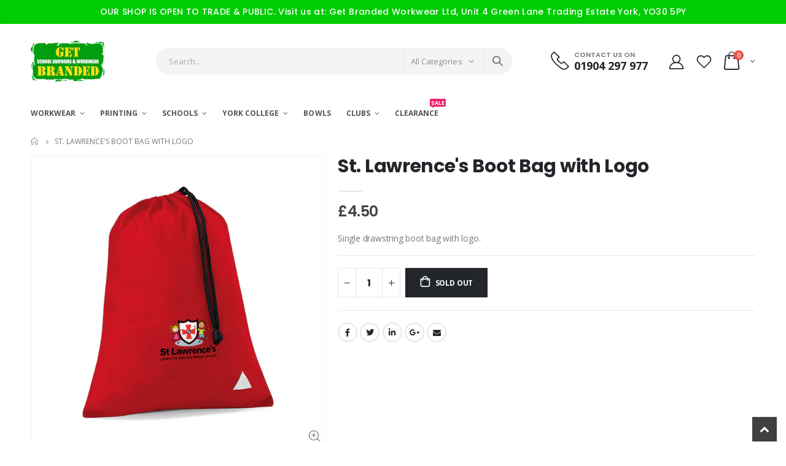

--- FILE ---
content_type: text/html; charset=utf-8
request_url: https://www.getbrandedworkwear.co.uk/products/st-lawrences-kit-bag
body_size: 35147
content:
<!doctype html>
<!--[if IE 8]><html class="no-js lt-ie9" lang="en"> <![endif]-->
<!--[if IE 9 ]><html class="ie9 no-js"> <![endif]-->
<!--[if (gt IE 9)|!(IE)]><!--> <html class="no-js"> <!--<![endif]-->
<head>
  <!-- Basic page needs ================================================== -->
  <meta charset="utf-8">
  <meta http-equiv="Content-Type" content="text/html; charset=utf-8">
  <link rel="shortcut icon" href="//www.getbrandedworkwear.co.uk/cdn/shop/t/27/assets/favicon.ico?v=90675982084794853291708007370" type="image/png" /><title>St. Lawrence&#39;s Boot Bag with Logo - Get Branded Workwear</title><meta name="description" content="Single drawstring boot bag with logo." /><!-- Helpers ================================================== --><!-- /snippets/social-meta-tags.liquid -->


  <meta property="og:type" content="product">
  <meta property="og:title" content="St. Lawrence&#39;s Boot Bag with Logo">
  
  <meta property="og:image" content="http://www.getbrandedworkwear.co.uk/cdn/shop/products/St-Lawrences-Kit-Bag-1_grande.png?v=1576054834">
  <meta property="og:image:secure_url" content="https://www.getbrandedworkwear.co.uk/cdn/shop/products/St-Lawrences-Kit-Bag-1_grande.png?v=1576054834">
  
  <meta property="og:price:amount" content="4.50">
  <meta property="og:price:currency" content="GBP">


  <meta property="og:description" content="Single drawstring boot bag with logo.">

  <meta property="og:url" content="https://www.getbrandedworkwear.co.uk/products/st-lawrences-kit-bag">
  <meta property="og:site_name" content="Get Branded Workwear">





<meta name="twitter:card" content="summary">

  <meta name="twitter:title" content="St. Lawrence's Boot Bag with Logo">
  <meta name="twitter:description" content="Single drawstring boot bag with logo.">
  <meta name="twitter:image" content="https://www.getbrandedworkwear.co.uk/cdn/shop/products/St-Lawrences-Kit-Bag-1_medium.png?v=1576054834">
  <meta name="twitter:image:width" content="240">
  <meta name="twitter:image:height" content="240">

<link rel="canonical" href="https://www.getbrandedworkwear.co.uk/products/st-lawrences-kit-bag" /><meta name="viewport" content="width=device-width, initial-scale=1, minimum-scale=1, maximum-scale=1" /><meta name="theme-color" content="" />
  <!-- CSS ==================================================+ -->
  <link href="//www.getbrandedworkwear.co.uk/cdn/shop/t/27/assets/plugins.css?v=58826214593735965551708007370" rel="stylesheet" type="text/css" media="all" />
  <link href="//www.getbrandedworkwear.co.uk/cdn/shop/t/27/assets/ultramegamenu.css?v=106457412661771523601708007375" rel="stylesheet" type="text/css" media="all" />
  <link href="//www.getbrandedworkwear.co.uk/cdn/shop/t/27/assets/styles.scss.css?v=158767450128152142081718366672" rel="stylesheet" type="text/css" media="all" />
<link href="//www.getbrandedworkwear.co.uk/cdn/shop/t/27/assets/header-type1.scss.css?v=57870359532782706681708007417" rel="stylesheet" type="text/css" media="all" />
<link href="//www.getbrandedworkwear.co.uk/cdn/shop/t/27/assets/product.scss.css?v=143758062421723375711708345192" rel="stylesheet" type="text/css" media="all" />
  <link href="//www.getbrandedworkwear.co.uk/cdn/shop/t/27/assets/jquery.fancybox.css?v=89610375720255671161708007372" rel="stylesheet" type="text/css" media="all" />
<link href="//www.getbrandedworkwear.co.uk/cdn/shop/t/27/assets/product-list.scss.css?v=88285412346266305061708614737" rel="stylesheet" type="text/css" media="all" />
  <link href="//www.getbrandedworkwear.co.uk/cdn/shop/t/27/assets/responsive.scss.css?v=147176825461832303521708007416" rel="stylesheet" type="text/css" media="all" />
  <link href="//www.getbrandedworkwear.co.uk/cdn/shop/t/27/assets/color-config.scss.css?v=2390411817365878441767615632" rel="stylesheet" type="text/css" media="all" />
<!-- Header hook for plugins ================================================== -->
  <script>window.performance && window.performance.mark && window.performance.mark('shopify.content_for_header.start');</script><meta name="google-site-verification" content="M2SULA4deS37FnFCDRCv7QvZhrqRC7YeslvIPowztfY">
<meta id="shopify-digital-wallet" name="shopify-digital-wallet" content="/6754243/digital_wallets/dialog">
<meta name="shopify-checkout-api-token" content="5a1760355a0b7bb1a1a0ecf8fa45846d">
<link rel="alternate" type="application/json+oembed" href="https://www.getbrandedworkwear.co.uk/products/st-lawrences-kit-bag.oembed">
<script async="async" src="/checkouts/internal/preloads.js?locale=en-GB"></script>
<link rel="preconnect" href="https://shop.app" crossorigin="anonymous">
<script async="async" src="https://shop.app/checkouts/internal/preloads.js?locale=en-GB&shop_id=6754243" crossorigin="anonymous"></script>
<script id="apple-pay-shop-capabilities" type="application/json">{"shopId":6754243,"countryCode":"GB","currencyCode":"GBP","merchantCapabilities":["supports3DS"],"merchantId":"gid:\/\/shopify\/Shop\/6754243","merchantName":"Get Branded Workwear","requiredBillingContactFields":["postalAddress","email","phone"],"requiredShippingContactFields":["postalAddress","email","phone"],"shippingType":"shipping","supportedNetworks":["visa","maestro","masterCard","amex","discover","elo"],"total":{"type":"pending","label":"Get Branded Workwear","amount":"1.00"},"shopifyPaymentsEnabled":true,"supportsSubscriptions":true}</script>
<script id="shopify-features" type="application/json">{"accessToken":"5a1760355a0b7bb1a1a0ecf8fa45846d","betas":["rich-media-storefront-analytics"],"domain":"www.getbrandedworkwear.co.uk","predictiveSearch":true,"shopId":6754243,"locale":"en"}</script>
<script>var Shopify = Shopify || {};
Shopify.shop = "get-branded.myshopify.com";
Shopify.locale = "en";
Shopify.currency = {"active":"GBP","rate":"1.0"};
Shopify.country = "GB";
Shopify.theme = {"name":"Porto4.0","id":127614189629,"schema_name":"Porto","schema_version":"4.0","theme_store_id":null,"role":"main"};
Shopify.theme.handle = "null";
Shopify.theme.style = {"id":null,"handle":null};
Shopify.cdnHost = "www.getbrandedworkwear.co.uk/cdn";
Shopify.routes = Shopify.routes || {};
Shopify.routes.root = "/";</script>
<script type="module">!function(o){(o.Shopify=o.Shopify||{}).modules=!0}(window);</script>
<script>!function(o){function n(){var o=[];function n(){o.push(Array.prototype.slice.apply(arguments))}return n.q=o,n}var t=o.Shopify=o.Shopify||{};t.loadFeatures=n(),t.autoloadFeatures=n()}(window);</script>
<script>
  window.ShopifyPay = window.ShopifyPay || {};
  window.ShopifyPay.apiHost = "shop.app\/pay";
  window.ShopifyPay.redirectState = null;
</script>
<script id="shop-js-analytics" type="application/json">{"pageType":"product"}</script>
<script defer="defer" async type="module" src="//www.getbrandedworkwear.co.uk/cdn/shopifycloud/shop-js/modules/v2/client.init-shop-cart-sync_C5BV16lS.en.esm.js"></script>
<script defer="defer" async type="module" src="//www.getbrandedworkwear.co.uk/cdn/shopifycloud/shop-js/modules/v2/chunk.common_CygWptCX.esm.js"></script>
<script type="module">
  await import("//www.getbrandedworkwear.co.uk/cdn/shopifycloud/shop-js/modules/v2/client.init-shop-cart-sync_C5BV16lS.en.esm.js");
await import("//www.getbrandedworkwear.co.uk/cdn/shopifycloud/shop-js/modules/v2/chunk.common_CygWptCX.esm.js");

  window.Shopify.SignInWithShop?.initShopCartSync?.({"fedCMEnabled":true,"windoidEnabled":true});

</script>
<script>
  window.Shopify = window.Shopify || {};
  if (!window.Shopify.featureAssets) window.Shopify.featureAssets = {};
  window.Shopify.featureAssets['shop-js'] = {"shop-cart-sync":["modules/v2/client.shop-cart-sync_ZFArdW7E.en.esm.js","modules/v2/chunk.common_CygWptCX.esm.js"],"init-fed-cm":["modules/v2/client.init-fed-cm_CmiC4vf6.en.esm.js","modules/v2/chunk.common_CygWptCX.esm.js"],"shop-button":["modules/v2/client.shop-button_tlx5R9nI.en.esm.js","modules/v2/chunk.common_CygWptCX.esm.js"],"shop-cash-offers":["modules/v2/client.shop-cash-offers_DOA2yAJr.en.esm.js","modules/v2/chunk.common_CygWptCX.esm.js","modules/v2/chunk.modal_D71HUcav.esm.js"],"init-windoid":["modules/v2/client.init-windoid_sURxWdc1.en.esm.js","modules/v2/chunk.common_CygWptCX.esm.js"],"shop-toast-manager":["modules/v2/client.shop-toast-manager_ClPi3nE9.en.esm.js","modules/v2/chunk.common_CygWptCX.esm.js"],"init-shop-email-lookup-coordinator":["modules/v2/client.init-shop-email-lookup-coordinator_B8hsDcYM.en.esm.js","modules/v2/chunk.common_CygWptCX.esm.js"],"init-shop-cart-sync":["modules/v2/client.init-shop-cart-sync_C5BV16lS.en.esm.js","modules/v2/chunk.common_CygWptCX.esm.js"],"avatar":["modules/v2/client.avatar_BTnouDA3.en.esm.js"],"pay-button":["modules/v2/client.pay-button_FdsNuTd3.en.esm.js","modules/v2/chunk.common_CygWptCX.esm.js"],"init-customer-accounts":["modules/v2/client.init-customer-accounts_DxDtT_ad.en.esm.js","modules/v2/client.shop-login-button_C5VAVYt1.en.esm.js","modules/v2/chunk.common_CygWptCX.esm.js","modules/v2/chunk.modal_D71HUcav.esm.js"],"init-shop-for-new-customer-accounts":["modules/v2/client.init-shop-for-new-customer-accounts_ChsxoAhi.en.esm.js","modules/v2/client.shop-login-button_C5VAVYt1.en.esm.js","modules/v2/chunk.common_CygWptCX.esm.js","modules/v2/chunk.modal_D71HUcav.esm.js"],"shop-login-button":["modules/v2/client.shop-login-button_C5VAVYt1.en.esm.js","modules/v2/chunk.common_CygWptCX.esm.js","modules/v2/chunk.modal_D71HUcav.esm.js"],"init-customer-accounts-sign-up":["modules/v2/client.init-customer-accounts-sign-up_CPSyQ0Tj.en.esm.js","modules/v2/client.shop-login-button_C5VAVYt1.en.esm.js","modules/v2/chunk.common_CygWptCX.esm.js","modules/v2/chunk.modal_D71HUcav.esm.js"],"shop-follow-button":["modules/v2/client.shop-follow-button_Cva4Ekp9.en.esm.js","modules/v2/chunk.common_CygWptCX.esm.js","modules/v2/chunk.modal_D71HUcav.esm.js"],"checkout-modal":["modules/v2/client.checkout-modal_BPM8l0SH.en.esm.js","modules/v2/chunk.common_CygWptCX.esm.js","modules/v2/chunk.modal_D71HUcav.esm.js"],"lead-capture":["modules/v2/client.lead-capture_Bi8yE_yS.en.esm.js","modules/v2/chunk.common_CygWptCX.esm.js","modules/v2/chunk.modal_D71HUcav.esm.js"],"shop-login":["modules/v2/client.shop-login_D6lNrXab.en.esm.js","modules/v2/chunk.common_CygWptCX.esm.js","modules/v2/chunk.modal_D71HUcav.esm.js"],"payment-terms":["modules/v2/client.payment-terms_CZxnsJam.en.esm.js","modules/v2/chunk.common_CygWptCX.esm.js","modules/v2/chunk.modal_D71HUcav.esm.js"]};
</script>
<script id="__st">var __st={"a":6754243,"offset":0,"reqid":"418061c2-b48c-4dcb-b321-864e48eb40d7-1768822665","pageurl":"www.getbrandedworkwear.co.uk\/products\/st-lawrences-kit-bag","u":"9c1fc6d1a251","p":"product","rtyp":"product","rid":1802665066557};</script>
<script>window.ShopifyPaypalV4VisibilityTracking = true;</script>
<script id="captcha-bootstrap">!function(){'use strict';const t='contact',e='account',n='new_comment',o=[[t,t],['blogs',n],['comments',n],[t,'customer']],c=[[e,'customer_login'],[e,'guest_login'],[e,'recover_customer_password'],[e,'create_customer']],r=t=>t.map((([t,e])=>`form[action*='/${t}']:not([data-nocaptcha='true']) input[name='form_type'][value='${e}']`)).join(','),a=t=>()=>t?[...document.querySelectorAll(t)].map((t=>t.form)):[];function s(){const t=[...o],e=r(t);return a(e)}const i='password',u='form_key',d=['recaptcha-v3-token','g-recaptcha-response','h-captcha-response',i],f=()=>{try{return window.sessionStorage}catch{return}},m='__shopify_v',_=t=>t.elements[u];function p(t,e,n=!1){try{const o=window.sessionStorage,c=JSON.parse(o.getItem(e)),{data:r}=function(t){const{data:e,action:n}=t;return t[m]||n?{data:e,action:n}:{data:t,action:n}}(c);for(const[e,n]of Object.entries(r))t.elements[e]&&(t.elements[e].value=n);n&&o.removeItem(e)}catch(o){console.error('form repopulation failed',{error:o})}}const l='form_type',E='cptcha';function T(t){t.dataset[E]=!0}const w=window,h=w.document,L='Shopify',v='ce_forms',y='captcha';let A=!1;((t,e)=>{const n=(g='f06e6c50-85a8-45c8-87d0-21a2b65856fe',I='https://cdn.shopify.com/shopifycloud/storefront-forms-hcaptcha/ce_storefront_forms_captcha_hcaptcha.v1.5.2.iife.js',D={infoText:'Protected by hCaptcha',privacyText:'Privacy',termsText:'Terms'},(t,e,n)=>{const o=w[L][v],c=o.bindForm;if(c)return c(t,g,e,D).then(n);var r;o.q.push([[t,g,e,D],n]),r=I,A||(h.body.append(Object.assign(h.createElement('script'),{id:'captcha-provider',async:!0,src:r})),A=!0)});var g,I,D;w[L]=w[L]||{},w[L][v]=w[L][v]||{},w[L][v].q=[],w[L][y]=w[L][y]||{},w[L][y].protect=function(t,e){n(t,void 0,e),T(t)},Object.freeze(w[L][y]),function(t,e,n,w,h,L){const[v,y,A,g]=function(t,e,n){const i=e?o:[],u=t?c:[],d=[...i,...u],f=r(d),m=r(i),_=r(d.filter((([t,e])=>n.includes(e))));return[a(f),a(m),a(_),s()]}(w,h,L),I=t=>{const e=t.target;return e instanceof HTMLFormElement?e:e&&e.form},D=t=>v().includes(t);t.addEventListener('submit',(t=>{const e=I(t);if(!e)return;const n=D(e)&&!e.dataset.hcaptchaBound&&!e.dataset.recaptchaBound,o=_(e),c=g().includes(e)&&(!o||!o.value);(n||c)&&t.preventDefault(),c&&!n&&(function(t){try{if(!f())return;!function(t){const e=f();if(!e)return;const n=_(t);if(!n)return;const o=n.value;o&&e.removeItem(o)}(t);const e=Array.from(Array(32),(()=>Math.random().toString(36)[2])).join('');!function(t,e){_(t)||t.append(Object.assign(document.createElement('input'),{type:'hidden',name:u})),t.elements[u].value=e}(t,e),function(t,e){const n=f();if(!n)return;const o=[...t.querySelectorAll(`input[type='${i}']`)].map((({name:t})=>t)),c=[...d,...o],r={};for(const[a,s]of new FormData(t).entries())c.includes(a)||(r[a]=s);n.setItem(e,JSON.stringify({[m]:1,action:t.action,data:r}))}(t,e)}catch(e){console.error('failed to persist form',e)}}(e),e.submit())}));const S=(t,e)=>{t&&!t.dataset[E]&&(n(t,e.some((e=>e===t))),T(t))};for(const o of['focusin','change'])t.addEventListener(o,(t=>{const e=I(t);D(e)&&S(e,y())}));const B=e.get('form_key'),M=e.get(l),P=B&&M;t.addEventListener('DOMContentLoaded',(()=>{const t=y();if(P)for(const e of t)e.elements[l].value===M&&p(e,B);[...new Set([...A(),...v().filter((t=>'true'===t.dataset.shopifyCaptcha))])].forEach((e=>S(e,t)))}))}(h,new URLSearchParams(w.location.search),n,t,e,['guest_login'])})(!0,!0)}();</script>
<script integrity="sha256-4kQ18oKyAcykRKYeNunJcIwy7WH5gtpwJnB7kiuLZ1E=" data-source-attribution="shopify.loadfeatures" defer="defer" src="//www.getbrandedworkwear.co.uk/cdn/shopifycloud/storefront/assets/storefront/load_feature-a0a9edcb.js" crossorigin="anonymous"></script>
<script crossorigin="anonymous" defer="defer" src="//www.getbrandedworkwear.co.uk/cdn/shopifycloud/storefront/assets/shopify_pay/storefront-65b4c6d7.js?v=20250812"></script>
<script data-source-attribution="shopify.dynamic_checkout.dynamic.init">var Shopify=Shopify||{};Shopify.PaymentButton=Shopify.PaymentButton||{isStorefrontPortableWallets:!0,init:function(){window.Shopify.PaymentButton.init=function(){};var t=document.createElement("script");t.src="https://www.getbrandedworkwear.co.uk/cdn/shopifycloud/portable-wallets/latest/portable-wallets.en.js",t.type="module",document.head.appendChild(t)}};
</script>
<script data-source-attribution="shopify.dynamic_checkout.buyer_consent">
  function portableWalletsHideBuyerConsent(e){var t=document.getElementById("shopify-buyer-consent"),n=document.getElementById("shopify-subscription-policy-button");t&&n&&(t.classList.add("hidden"),t.setAttribute("aria-hidden","true"),n.removeEventListener("click",e))}function portableWalletsShowBuyerConsent(e){var t=document.getElementById("shopify-buyer-consent"),n=document.getElementById("shopify-subscription-policy-button");t&&n&&(t.classList.remove("hidden"),t.removeAttribute("aria-hidden"),n.addEventListener("click",e))}window.Shopify?.PaymentButton&&(window.Shopify.PaymentButton.hideBuyerConsent=portableWalletsHideBuyerConsent,window.Shopify.PaymentButton.showBuyerConsent=portableWalletsShowBuyerConsent);
</script>
<script data-source-attribution="shopify.dynamic_checkout.cart.bootstrap">document.addEventListener("DOMContentLoaded",(function(){function t(){return document.querySelector("shopify-accelerated-checkout-cart, shopify-accelerated-checkout")}if(t())Shopify.PaymentButton.init();else{new MutationObserver((function(e,n){t()&&(Shopify.PaymentButton.init(),n.disconnect())})).observe(document.body,{childList:!0,subtree:!0})}}));
</script>
<link id="shopify-accelerated-checkout-styles" rel="stylesheet" media="screen" href="https://www.getbrandedworkwear.co.uk/cdn/shopifycloud/portable-wallets/latest/accelerated-checkout-backwards-compat.css" crossorigin="anonymous">
<style id="shopify-accelerated-checkout-cart">
        #shopify-buyer-consent {
  margin-top: 1em;
  display: inline-block;
  width: 100%;
}

#shopify-buyer-consent.hidden {
  display: none;
}

#shopify-subscription-policy-button {
  background: none;
  border: none;
  padding: 0;
  text-decoration: underline;
  font-size: inherit;
  cursor: pointer;
}

#shopify-subscription-policy-button::before {
  box-shadow: none;
}

      </style>

<script>window.performance && window.performance.mark && window.performance.mark('shopify.content_for_header.end');</script>
<!-- /snippets/oldIE-js.liquid -->


<!--[if lt IE 9]>
<script src="//cdnjs.cloudflare.com/ajax/libs/html5shiv/3.7.2/html5shiv.min.js" type="text/javascript"></script>
<script src="//www.getbrandedworkwear.co.uk/cdn/shop/t/27/assets/respond.min.js?v=52248677837542619231708007371" type="text/javascript"></script>
<link href="//www.getbrandedworkwear.co.uk/cdn/shop/t/27/assets/respond-proxy.html" id="respond-proxy" rel="respond-proxy" />
<link href="//www.getbrandedworkwear.co.uk/search?q=72500393a360d9355fcdd9831e0d3028" id="respond-redirect" rel="respond-redirect" />
<script src="//www.getbrandedworkwear.co.uk/search?q=72500393a360d9355fcdd9831e0d3028" type="text/javascript"></script>
<![endif]-->

<script src="//www.getbrandedworkwear.co.uk/cdn/shop/t/27/assets/vendor.js?v=114975771365441350721708007373" type="text/javascript"></script>
<!-- Import custom fonts ====================================================== --><link href="//fonts.googleapis.com/css?family=Poppins:200italic,300italic,400italic,600italic,700italic,800italic,700,200,300,600,800,400&amp;subset=cyrillic-ext,greek-ext,latin,latin-ext,cyrillic,greek,vietnamese" rel='stylesheet' type='text/css'><script type="text/javascript">
    var productsObj = {};
    var swatch_color_type = 3;
    var product_swatch_size = 'size-large';
    var product_swatch_setting = '2';
    var asset_url = '//www.getbrandedworkwear.co.uk/cdn/shop/t/27/assets//?v=1365';
    var money_format = '<span class="money">£{{amount}}</span>';
    var multi_language = false;
  </script> 
  <script src="//www.getbrandedworkwear.co.uk/cdn/shop/t/27/assets/lang2.js?v=12969877377958745391708007372" type="text/javascript"></script>
<script>
  var translator = {
    current_lang : jQuery.cookie("language"),
    init: function() {
      translator.updateStyling();
      translator.updateLangSwitcher();
    },
    updateStyling: function() {
        var style;
        if (translator.isLang2()) {
          style = "<style>*[data-translate] {visibility:hidden} .lang1 {display:none}</style>";
        } else {
          style = "<style>*[data-translate] {visibility:visible} .lang2 {display:none}</style>";
        }
        jQuery('head').append(style);
    },
    updateLangSwitcher: function() {
      if (translator.isLang2()) {
        jQuery(".current-language span").removeClass('active');
        jQuery(".current-language span[class=lang-2]").addClass("active");
      }
    },
    getTextToTranslate: function(selector) {
      var result = window.lang2;
      var params;
      if (selector.indexOf("|") > 0) {
        var devideList = selector.split("|");
        selector = devideList[0];
        params = devideList[1].split(",");
      }

      var selectorArr = selector.split('.');
      if (selectorArr) {
        for (var i = 0; i < selectorArr.length; i++) {
            result = result[selectorArr[i]];
        }
      } else {
        result = result[selector];
      }
      if (result && result.one && result.other) {
        var countEqual1 = true;
        for (var i = 0; i < params.length; i++) {
          if (params[i].indexOf("count") >= 0) {
            variables = params[i].split(":");
            if (variables.length>1) {
              var count = variables[1];
              if (count > 1) {
                countEqual1 = false;
              }
            }
          }
        }
        if (countEqual1) {
          result = result.one;
        } else {
          result = result.other;
        }
      }
      
      if (params && params.length>0) {
        result = result.replace(/{{\s*/g, "{{");
        result = result.replace(/\s*}}/g, "}}");
        for (var i = 0; i < params.length; i++) {
          variables = params[i].split(":");
          if (variables.length>1) {
            result = result.replace("{{"+variables[0]+"}}", variables[1]);
          }
        }
      }
      

      return result;
    },
    isLang2: function() {
      return translator.current_lang && translator.current_lang == 2;
    },
    doTranslate: function(blockSelector) {
      if (translator.isLang2()) {
        jQuery(blockSelector + " [data-translate]").each(function(e) {
          var item = jQuery(this);
          var selector = item.attr("data-translate");
          var text = translator.getTextToTranslate(selector);
          if (item.attr("translate-item")) {
            var attribute = item.attr("translate-item");
            if (attribute == 'blog-date-author') {
              item.html(text);
            } else if (attribute!="") {
              item.attr(attribute,text);
            }
          } else if (item.is("input")) {
            if(item.is("input[type=search]")){
              item.attr("placeholder", text);
            }else{
              item.val(text);
            }
            
          } else {
            item.text(text);
          }
          item.css("visibility","visible");
        });
      }
    }
  };
  translator.init();
  jQuery(document).ready(function() {
    jQuery('.select-language a').on('click', function(){
      var value = jQuery(this).data('lang');
      jQuery.cookie('language', value, {expires:10, path:'/'});
      location.reload();
    });
    translator.doTranslate("body");
  });
</script>
  <style>
    h2,h3,h4 { 
    font-weight: 700;
}
h1, h2, h3, h4, h5, h6 {
    color: #222529; 
}
h2 { 
margin: 0 0 32px 0;
}
h3 { 
margin: 0 0 20px 0;
line-height: 32px;
}
h4, h5 { 
margin: 0 0 14px 0;
}
h5 {
    font-family: Open Sans,sans-serif;
}
body {
    line-height: 24px;
}
p {  
    line-height: 24px;
}
b, strong {
    font-weight: 700;
}
ul li {line-height: 24px;}
.ls-n-20 {
    letter-spacing: -.02em;
}
.ls-80 {
    letter-spacing: .08em;
}
.ls-150 {
    letter-spacing: .15em !important;
}
.m-l-xs {
    margin-left: 5px!important;
}
.align-right {
    text-align: right;
}
.align-left {
    text-align: left;
} 
html .heading-light, html .lnk-light, html .text-color-light {
    color: #ffffff;
}
html .heading-dark, html .lnk-dark, html .text-color-dark {
    color: #222529;
}
html .heading-secondary, html .lnk-secondary, html .text-color-secondary {
    color: #ff7272;
}
html .background-color-secondary {
    background-color: #ff7272;
}
.f-left, .pull-left {
    float: left;
}
.d-inline-block {
    display: inline-block;
} 
sup {
    font-size: 70%;
    top: -.3em;
}
.btn {
    font-family: Poppins;
    letter-spacing: .01em;
    font-weight: 700;
    border-radius: 0;
    line-height: 1.42857;
}
.btn-lg { 
    line-height: 1.3333;
}
html .btn-dark {
    color: #fff;
    background-color: #222529;
    border-color: #222529 #222529 #0b0c0e;
}  
.btn-modern {
    font-family: Poppins;
    font-weight: 700;
    letter-spacing: .01em;
    padding: 1em 1.6em;
    font-size: .75rem;
}
.btn-flat {
    padding: 0 !important;
    background: none !important;
    border: none !important;
    border-bottom: 1px solid transparent !important;
    box-shadow: none !important;
    text-transform: uppercase;
    font-size: 12px;
}
html .btn-quaternary {
    color: #fff;
    background-color: #0e0f11;
    border-color: #0e0f11 #0e0f11 #000;
}
.btn-modern.btn-lg {
    font-size: 1em;
    padding: 1rem 2.25rem;
    padding-left: 2.8em;
    padding-right: 2.8em;
}
.btn-modern.btn-xl {
    font-size: 1.1428em;
    padding: 1.25em 3em;
}
.btn-md:not(.btn-modern) {
    font-size: .8571em;
    font-weight: 700;
    padding: .533rem .933rem;
}
.porto-ultimate-content-box .vc_btn3{
    font-size: 1.4em;
}
.custom-font4, .slideshow h2.vc_custom_heading {
    font-family: 'Segoe Script','Savoye LET';
}
html .btn-secondary {
    color: #fff;
    background-color: #ff7272;
    border-color: #ff7272 #ff7272 #ff3f3f;
}
html .btn-secondary:hover, html .btn-secondary:focus, html .btn-secondary:active {
    color: #fff;
    background-color: #ff9696;
    border-color: #ffa6a6 #ffa6a6 #ff7272;
}
.col-auto {
    -ms-flex: 0 0 auto;
    flex: 0 0 auto;
    max-width: none;
}
.coupon-sale-text b {
    display: inline-block;
    font-size: 1.6em;
    font-weight: 700;
    padding: 5px 8px;
    background-color: #ff7272;
    color: #fff;
}
.header-container.type2:not(.sticky-header) {
    border-bottom: 1px solid #f4f4f4;
}  
.header-container.type2 .top-links-container { 
    letter-spacing: .025em;
    font-size: .7857em;
}
.header-container.type2 .top-links-container .custom-text {
    font-size: inherit;
}
.header-container.type2 .top-links-container .top-links-inner {
    border-bottom: none;
}
.header-container.type2 .top-links-area .links li {
    padding: 6px 12px;
}
.header-container.type2 .header-middle {
    border-top: 1px solid #e7e7e7;
}
.header-container.type2 .top-links-container .separator {
background: rgba(0,0,0,.04);
margin: 0 .875rem;
}
.header-container.type2 .top-links-container .language-wrapper {
    margin-right: 0;
}
.header-wrapper .top-navigation li.level0 a.level-top i.category-icon {display: none;} 
.header-container.type2 .main-top-nav { 
    padding-top: 1px;
    padding-bottom: 3px;
    border-top: 1px solid #f4f4f4;
} 
.header-container.type2 .top-navigation li.level0:hover a.level-top:after, .header-container.type2 .top-navigation li.level0.active a.level-top:after {
    position: absolute;
    content: '';
    width: calc(100% - 32px);
    height: 3px;
    background-color: #08c;
    left: 0;
    top: -2px;
}
.header-container.type2 .top-navigation li.level0 a.level-top span.level0 .cat-label {
    top: 4px; 
}
.header-container.type2 .top-navigation li.level0 a.level-top { 
    letter-spacing: -.12px;
    padding-top: 21px;
    padding-bottom: 20px;
    padding-right: 32px;
} 
.header-container.type2 .searchform .searchsubmit { 
    color: #222529; 
}
.header-container.type2 .search-by-category .input-dropdown-inner { 
    border-color: #fff; 
}
.cart-design-7 .icon-cart-header .cart-total { 
    margin-top: -5px;
}
.slideshow .item, .porto-container {
    height: 499px;
    padding: 0 !important;
}  
.content-slideshow .vc_btn3-container{
    font-size: 1.4em;
}
.coupon-sale-text sup {
    font-size: 50%;
    top: -.5em;
}
.homepage-bar {
  border: 0;
} 
.homepage-bar .row {
    margin: 0;
}
.homepage-bar [class^="col-lg-"]{
border-left: 1px solid #fff;
margin: 12px 0;
padding-top: 13px;
padding-bottom: 13px;
padding-left: 0;
padding-right: 0;
} 
.homepage-bar [class^='col-md-'] i, .homepage-bar [class^='col-lg-'] i { 
    font-size: 35px; 
    margin-right: 6px;
}
.homepage-bar .text-area h3 {
    margin: 0;
    font-size: 14px !important;
    font-weight: 700;
    line-height: 14px !important;
    margin-bottom: 3px !important;
}
.homepage-bar .text-area p {
    margin: 0;
    font-size: 13px !important;
    font-weight: 400;
    color: #777 !important;
    line-height: 17px !important;
}
.custom-support i {
    width: 80px;
    height: 80px; 
    line-height: 74px; 
}
.custom-support .content h2 { 
    font-size: 16px;
    font-weight: 700;
    line-height: 1.2em;
    text-transform: uppercase;
    margin-bottom: 3px;
}
.custom-support .content em {
    font-family: Poppins; 
    margin-bottom: 12px;
    color: #555;
    font-size: 14px; 
    font-weight: 500;
    line-height: 22px;
}
.custom-support .content p {
    color: inherit;
    font-size: 13px;
} 
.products .product-col .add_to_cart_button {
    font-weight: 600;
    font-size: .75rem;
    font-family: Poppins; 
    padding: 0 1.2em;
}
.products .product-col.product-default .rating-wrap { 
    margin: -2px auto .555rem;
}
.footer-wrapper p { 
    line-height: 24px;
    letter-spacing: .065px;
}
.footer-wrapper .footer-middle{
    padding-top: 4rem;
    padding-bottom: 1.5rem;
}
.footer-wrapper .footer-middle .footer-ribbon{
padding: 10px 20px 6px 20px;
    margin: -79px 0 25px;
} 
.products .product-col .quickview {
    font-family: Poppins;
    font-weight: 600;
}
.product-view .product-shop .actions a.link-wishlist, .product-view .product-shop .actions a.link-compare { 
    width: 43px;
    height: 43px;
    line-height: 41px;
}
.product-view .add-to-links .link-wishlist i:before {
    content: '\e889';
} 
.product-view .product-options-bottom .add-to-cart-box .button-wrapper .button-wrapper-content .btn-cart:not(:hover) {
    background: #222529;
}
.main-container .pagenav-wrap .pagination .pagination-page li a:hover{
    background: transparent;
    color: inherit;
    border-color: #ccc;
}
.main-container .pagenav-wrap .pagination .pagination-page li.active span{
 background: transparent;
    color: inherit;
}
.icon-right-dir:before {
  content: '\e81a';
}
.main-container .pagenav-wrap .pagination .pagination-page li.text a:hover {
  color: inherit;
}  
.template-blog .owl-dots{
  position: absolute;
  left: 0;
  right: 0;
  bottom: 0;
}
.main-container .login_content h2{
  text-transform: none;
} 
.top-navigation li.level0.static-dropdown .mega-columns ul.level0 li.level1.groups.item{
width: 50%;
}  
.post-carousel .grid-box .post-date { 
    left: 10px;
}
.porto-products.title-border-middle>.section-title {
    margin-bottom: .5rem;
}
.porto-products.title-border-middle .porto-products-element {
    margin-top: 0;
}
.products.list .product-col.product-default .rating-wrap {
    margin: -2px 0 .555rem;
}
.products.list .product:hover .product-inner {
    box-shadow: none;
}
.section-title {
    color: #313131;
    font-size: 1rem;  
}
.slider-title {
    font-size: 1.125rem;
    letter-spacing: -.02em;
}
.product-default .add-links .add_to_cart_button {
background-color:#f4f4f4;
border-color:#f4f4f4;
color:#6f6e6b;
padding: 0 1.2em;
}
.product-default .add-links .add_to_cart_button:before {
display: none;
}
.products .product-default:hover .add-links .add_to_cart_button:before {
display: inline-block;
}
.product-details a {
color:#222529;
}
.price {
    color: #444;
}
.box_brand {
padding: 43px 0;
border-top: solid 1px rgba(0,0,0,.06);
border-bottom: solid 1px rgba(0,0,0,.06);
}
.category-boxed-banner {
    margin-bottom: 30px;
}
.narrow-by-list dd ol li {color:#777;}
.html-sidebar h2 {
    color: #313131; 
    margin-bottom: 0.25rem;
}
.html-sidebar h5 { 
    color: #313131; 
    margin-bottom: 1rem;
    line-height: 18px;
    letter-spacing: 0;
}
.html-sidebar p {line-height: inherit;
    letter-spacing: 0;}
.widget-products .section-title {margin-bottom: 15px;}
ul.product_list_widget li .product-details .amount {color:#444;}
.footer-wrapper .footer-bottom address { 
    margin-left: 0;
    font-size: .9em;
}
.products .product:hover .product-image {
    box-shadow: none;
}
.products .product:hover .product-inner { 
    box-shadow: 0 5px 25px 0 rgba(0,0,0,.08);
}
.porto-products .products-slider .owl-carousel .owl-stage-outer { 
    padding-bottom: 10px;
}
ul.product_list_widget {
font-size: .9286em;
} 
.product-image .labels .onsale { 
    font-size: 10px; 
    padding: 5px 11px;
}
.main-container .main-breadcrumbs {
font-size: .75rem;
border: 0;
min-height: 44px;
padding: 9px 0;
}
.main-container .breadcrumbs ul li { 
    text-transform: uppercase; 
}
.footer-wrapper, .footer-wrapper p {
    font-size: 13px;
    line-height: 24px;
    letter-spacing: .065px;
}
.footer-wrapper .social-icons a {
  font-size: 15px;
width: 37px;
  height: 37px;
  line-height: 37px;
}

.footer-middle .info-footer .footer-block-title h3 {
    margin: 0 0 15px;
    font-size: 1rem;
    font-weight: 600;
    line-height: 1.4;
    letter-spacing: 0;
}
.footer-middle b {font-weight: 400;line-height: 1.4;}  
.footer-wrapper .share-links a {
    width: 40px;
    height: 40px;
    color:#fff;
    font-size: 14px;
    border-radius: 20px !important;
    border: 1px solid #313438;
    box-shadow: none;margin: 2px;
}
.footer-wrapper .newsletter-footer form { 
    flex-wrap: wrap; 
}
.footer-wrapper .newsletter-footer span.new-text {
    flex: 0 0 100%;
    margin-bottom: 1rem;
}
.footer-wrapper .newsletter-footer span.new-button {
flex: 0 0 100%;;
}
.footer-wrapper .newsletter-footer input { 
    background: #292c30;
    color: #777;
    border-radius: 24px !important;
    height: 44px;
}
.footer-wrapper .newsletter-footer button {
    height: 44px;
}
.footer-wrapper .newsletter-footer button {
border-radius: 24px !important;
}
.footer-middle .block-bottom { 
    border-color:#313438; 
}
.footer-wrapper .footer-bottom .container::before {
top: -21px;
background-color: #313438;
} 
.footer-bottom { 
    padding: 21px 0; 
}
    @media(min-width: 992px){
.header-container.type2 .search-area .search-extended {
    border: none; 
}
}
@media(max-width: 991px){
.container {
padding-left: 20px;
padding-right: 20px;
}
.content-slideshow {
    font-size: 8px;
}
.footer-middle .social-icons {margin-bottom: 15px;}
} 
@media (max-width: 575px) {
.content-slideshow {
    font-size: 7px;
}
}
  </style>
<link href="https://monorail-edge.shopifysvc.com" rel="dns-prefetch">
<script>(function(){if ("sendBeacon" in navigator && "performance" in window) {try {var session_token_from_headers = performance.getEntriesByType('navigation')[0].serverTiming.find(x => x.name == '_s').description;} catch {var session_token_from_headers = undefined;}var session_cookie_matches = document.cookie.match(/_shopify_s=([^;]*)/);var session_token_from_cookie = session_cookie_matches && session_cookie_matches.length === 2 ? session_cookie_matches[1] : "";var session_token = session_token_from_headers || session_token_from_cookie || "";function handle_abandonment_event(e) {var entries = performance.getEntries().filter(function(entry) {return /monorail-edge.shopifysvc.com/.test(entry.name);});if (!window.abandonment_tracked && entries.length === 0) {window.abandonment_tracked = true;var currentMs = Date.now();var navigation_start = performance.timing.navigationStart;var payload = {shop_id: 6754243,url: window.location.href,navigation_start,duration: currentMs - navigation_start,session_token,page_type: "product"};window.navigator.sendBeacon("https://monorail-edge.shopifysvc.com/v1/produce", JSON.stringify({schema_id: "online_store_buyer_site_abandonment/1.1",payload: payload,metadata: {event_created_at_ms: currentMs,event_sent_at_ms: currentMs}}));}}window.addEventListener('pagehide', handle_abandonment_event);}}());</script>
<script id="web-pixels-manager-setup">(function e(e,d,r,n,o){if(void 0===o&&(o={}),!Boolean(null===(a=null===(i=window.Shopify)||void 0===i?void 0:i.analytics)||void 0===a?void 0:a.replayQueue)){var i,a;window.Shopify=window.Shopify||{};var t=window.Shopify;t.analytics=t.analytics||{};var s=t.analytics;s.replayQueue=[],s.publish=function(e,d,r){return s.replayQueue.push([e,d,r]),!0};try{self.performance.mark("wpm:start")}catch(e){}var l=function(){var e={modern:/Edge?\/(1{2}[4-9]|1[2-9]\d|[2-9]\d{2}|\d{4,})\.\d+(\.\d+|)|Firefox\/(1{2}[4-9]|1[2-9]\d|[2-9]\d{2}|\d{4,})\.\d+(\.\d+|)|Chrom(ium|e)\/(9{2}|\d{3,})\.\d+(\.\d+|)|(Maci|X1{2}).+ Version\/(15\.\d+|(1[6-9]|[2-9]\d|\d{3,})\.\d+)([,.]\d+|)( \(\w+\)|)( Mobile\/\w+|) Safari\/|Chrome.+OPR\/(9{2}|\d{3,})\.\d+\.\d+|(CPU[ +]OS|iPhone[ +]OS|CPU[ +]iPhone|CPU IPhone OS|CPU iPad OS)[ +]+(15[._]\d+|(1[6-9]|[2-9]\d|\d{3,})[._]\d+)([._]\d+|)|Android:?[ /-](13[3-9]|1[4-9]\d|[2-9]\d{2}|\d{4,})(\.\d+|)(\.\d+|)|Android.+Firefox\/(13[5-9]|1[4-9]\d|[2-9]\d{2}|\d{4,})\.\d+(\.\d+|)|Android.+Chrom(ium|e)\/(13[3-9]|1[4-9]\d|[2-9]\d{2}|\d{4,})\.\d+(\.\d+|)|SamsungBrowser\/([2-9]\d|\d{3,})\.\d+/,legacy:/Edge?\/(1[6-9]|[2-9]\d|\d{3,})\.\d+(\.\d+|)|Firefox\/(5[4-9]|[6-9]\d|\d{3,})\.\d+(\.\d+|)|Chrom(ium|e)\/(5[1-9]|[6-9]\d|\d{3,})\.\d+(\.\d+|)([\d.]+$|.*Safari\/(?![\d.]+ Edge\/[\d.]+$))|(Maci|X1{2}).+ Version\/(10\.\d+|(1[1-9]|[2-9]\d|\d{3,})\.\d+)([,.]\d+|)( \(\w+\)|)( Mobile\/\w+|) Safari\/|Chrome.+OPR\/(3[89]|[4-9]\d|\d{3,})\.\d+\.\d+|(CPU[ +]OS|iPhone[ +]OS|CPU[ +]iPhone|CPU IPhone OS|CPU iPad OS)[ +]+(10[._]\d+|(1[1-9]|[2-9]\d|\d{3,})[._]\d+)([._]\d+|)|Android:?[ /-](13[3-9]|1[4-9]\d|[2-9]\d{2}|\d{4,})(\.\d+|)(\.\d+|)|Mobile Safari.+OPR\/([89]\d|\d{3,})\.\d+\.\d+|Android.+Firefox\/(13[5-9]|1[4-9]\d|[2-9]\d{2}|\d{4,})\.\d+(\.\d+|)|Android.+Chrom(ium|e)\/(13[3-9]|1[4-9]\d|[2-9]\d{2}|\d{4,})\.\d+(\.\d+|)|Android.+(UC? ?Browser|UCWEB|U3)[ /]?(15\.([5-9]|\d{2,})|(1[6-9]|[2-9]\d|\d{3,})\.\d+)\.\d+|SamsungBrowser\/(5\.\d+|([6-9]|\d{2,})\.\d+)|Android.+MQ{2}Browser\/(14(\.(9|\d{2,})|)|(1[5-9]|[2-9]\d|\d{3,})(\.\d+|))(\.\d+|)|K[Aa][Ii]OS\/(3\.\d+|([4-9]|\d{2,})\.\d+)(\.\d+|)/},d=e.modern,r=e.legacy,n=navigator.userAgent;return n.match(d)?"modern":n.match(r)?"legacy":"unknown"}(),u="modern"===l?"modern":"legacy",c=(null!=n?n:{modern:"",legacy:""})[u],f=function(e){return[e.baseUrl,"/wpm","/b",e.hashVersion,"modern"===e.buildTarget?"m":"l",".js"].join("")}({baseUrl:d,hashVersion:r,buildTarget:u}),m=function(e){var d=e.version,r=e.bundleTarget,n=e.surface,o=e.pageUrl,i=e.monorailEndpoint;return{emit:function(e){var a=e.status,t=e.errorMsg,s=(new Date).getTime(),l=JSON.stringify({metadata:{event_sent_at_ms:s},events:[{schema_id:"web_pixels_manager_load/3.1",payload:{version:d,bundle_target:r,page_url:o,status:a,surface:n,error_msg:t},metadata:{event_created_at_ms:s}}]});if(!i)return console&&console.warn&&console.warn("[Web Pixels Manager] No Monorail endpoint provided, skipping logging."),!1;try{return self.navigator.sendBeacon.bind(self.navigator)(i,l)}catch(e){}var u=new XMLHttpRequest;try{return u.open("POST",i,!0),u.setRequestHeader("Content-Type","text/plain"),u.send(l),!0}catch(e){return console&&console.warn&&console.warn("[Web Pixels Manager] Got an unhandled error while logging to Monorail."),!1}}}}({version:r,bundleTarget:l,surface:e.surface,pageUrl:self.location.href,monorailEndpoint:e.monorailEndpoint});try{o.browserTarget=l,function(e){var d=e.src,r=e.async,n=void 0===r||r,o=e.onload,i=e.onerror,a=e.sri,t=e.scriptDataAttributes,s=void 0===t?{}:t,l=document.createElement("script"),u=document.querySelector("head"),c=document.querySelector("body");if(l.async=n,l.src=d,a&&(l.integrity=a,l.crossOrigin="anonymous"),s)for(var f in s)if(Object.prototype.hasOwnProperty.call(s,f))try{l.dataset[f]=s[f]}catch(e){}if(o&&l.addEventListener("load",o),i&&l.addEventListener("error",i),u)u.appendChild(l);else{if(!c)throw new Error("Did not find a head or body element to append the script");c.appendChild(l)}}({src:f,async:!0,onload:function(){if(!function(){var e,d;return Boolean(null===(d=null===(e=window.Shopify)||void 0===e?void 0:e.analytics)||void 0===d?void 0:d.initialized)}()){var d=window.webPixelsManager.init(e)||void 0;if(d){var r=window.Shopify.analytics;r.replayQueue.forEach((function(e){var r=e[0],n=e[1],o=e[2];d.publishCustomEvent(r,n,o)})),r.replayQueue=[],r.publish=d.publishCustomEvent,r.visitor=d.visitor,r.initialized=!0}}},onerror:function(){return m.emit({status:"failed",errorMsg:"".concat(f," has failed to load")})},sri:function(e){var d=/^sha384-[A-Za-z0-9+/=]+$/;return"string"==typeof e&&d.test(e)}(c)?c:"",scriptDataAttributes:o}),m.emit({status:"loading"})}catch(e){m.emit({status:"failed",errorMsg:(null==e?void 0:e.message)||"Unknown error"})}}})({shopId: 6754243,storefrontBaseUrl: "https://www.getbrandedworkwear.co.uk",extensionsBaseUrl: "https://extensions.shopifycdn.com/cdn/shopifycloud/web-pixels-manager",monorailEndpoint: "https://monorail-edge.shopifysvc.com/unstable/produce_batch",surface: "storefront-renderer",enabledBetaFlags: ["2dca8a86"],webPixelsConfigList: [{"id":"334725181","configuration":"{\"config\":\"{\\\"pixel_id\\\":\\\"G-9HT4SLY8VT\\\",\\\"target_country\\\":\\\"GB\\\",\\\"gtag_events\\\":[{\\\"type\\\":\\\"begin_checkout\\\",\\\"action_label\\\":\\\"G-9HT4SLY8VT\\\"},{\\\"type\\\":\\\"search\\\",\\\"action_label\\\":\\\"G-9HT4SLY8VT\\\"},{\\\"type\\\":\\\"view_item\\\",\\\"action_label\\\":[\\\"G-9HT4SLY8VT\\\",\\\"MC-JYKP7BRVDF\\\"]},{\\\"type\\\":\\\"purchase\\\",\\\"action_label\\\":[\\\"G-9HT4SLY8VT\\\",\\\"MC-JYKP7BRVDF\\\"]},{\\\"type\\\":\\\"page_view\\\",\\\"action_label\\\":[\\\"G-9HT4SLY8VT\\\",\\\"MC-JYKP7BRVDF\\\"]},{\\\"type\\\":\\\"add_payment_info\\\",\\\"action_label\\\":\\\"G-9HT4SLY8VT\\\"},{\\\"type\\\":\\\"add_to_cart\\\",\\\"action_label\\\":\\\"G-9HT4SLY8VT\\\"}],\\\"enable_monitoring_mode\\\":false}\"}","eventPayloadVersion":"v1","runtimeContext":"OPEN","scriptVersion":"b2a88bafab3e21179ed38636efcd8a93","type":"APP","apiClientId":1780363,"privacyPurposes":[],"dataSharingAdjustments":{"protectedCustomerApprovalScopes":["read_customer_address","read_customer_email","read_customer_name","read_customer_personal_data","read_customer_phone"]}},{"id":"198508923","eventPayloadVersion":"v1","runtimeContext":"LAX","scriptVersion":"1","type":"CUSTOM","privacyPurposes":["ANALYTICS"],"name":"Google Analytics tag (migrated)"},{"id":"shopify-app-pixel","configuration":"{}","eventPayloadVersion":"v1","runtimeContext":"STRICT","scriptVersion":"0450","apiClientId":"shopify-pixel","type":"APP","privacyPurposes":["ANALYTICS","MARKETING"]},{"id":"shopify-custom-pixel","eventPayloadVersion":"v1","runtimeContext":"LAX","scriptVersion":"0450","apiClientId":"shopify-pixel","type":"CUSTOM","privacyPurposes":["ANALYTICS","MARKETING"]}],isMerchantRequest: false,initData: {"shop":{"name":"Get Branded Workwear","paymentSettings":{"currencyCode":"GBP"},"myshopifyDomain":"get-branded.myshopify.com","countryCode":"GB","storefrontUrl":"https:\/\/www.getbrandedworkwear.co.uk"},"customer":null,"cart":null,"checkout":null,"productVariants":[{"price":{"amount":4.5,"currencyCode":"GBP"},"product":{"title":"St. Lawrence's Boot Bag with Logo","vendor":"Get Branded Workwear","id":"1802665066557","untranslatedTitle":"St. Lawrence's Boot Bag with Logo","url":"\/products\/st-lawrences-kit-bag","type":"Kit Bag"},"id":"13906042912829","image":{"src":"\/\/www.getbrandedworkwear.co.uk\/cdn\/shop\/products\/St-Lawrences-Kit-Bag-1.png?v=1576054834"},"sku":"","title":"Default Title","untranslatedTitle":"Default Title"}],"purchasingCompany":null},},"https://www.getbrandedworkwear.co.uk/cdn","fcfee988w5aeb613cpc8e4bc33m6693e112",{"modern":"","legacy":""},{"shopId":"6754243","storefrontBaseUrl":"https:\/\/www.getbrandedworkwear.co.uk","extensionBaseUrl":"https:\/\/extensions.shopifycdn.com\/cdn\/shopifycloud\/web-pixels-manager","surface":"storefront-renderer","enabledBetaFlags":"[\"2dca8a86\"]","isMerchantRequest":"false","hashVersion":"fcfee988w5aeb613cpc8e4bc33m6693e112","publish":"custom","events":"[[\"page_viewed\",{}],[\"product_viewed\",{\"productVariant\":{\"price\":{\"amount\":4.5,\"currencyCode\":\"GBP\"},\"product\":{\"title\":\"St. Lawrence's Boot Bag with Logo\",\"vendor\":\"Get Branded Workwear\",\"id\":\"1802665066557\",\"untranslatedTitle\":\"St. Lawrence's Boot Bag with Logo\",\"url\":\"\/products\/st-lawrences-kit-bag\",\"type\":\"Kit Bag\"},\"id\":\"13906042912829\",\"image\":{\"src\":\"\/\/www.getbrandedworkwear.co.uk\/cdn\/shop\/products\/St-Lawrences-Kit-Bag-1.png?v=1576054834\"},\"sku\":\"\",\"title\":\"Default Title\",\"untranslatedTitle\":\"Default Title\"}}]]"});</script><script>
  window.ShopifyAnalytics = window.ShopifyAnalytics || {};
  window.ShopifyAnalytics.meta = window.ShopifyAnalytics.meta || {};
  window.ShopifyAnalytics.meta.currency = 'GBP';
  var meta = {"product":{"id":1802665066557,"gid":"gid:\/\/shopify\/Product\/1802665066557","vendor":"Get Branded Workwear","type":"Kit Bag","handle":"st-lawrences-kit-bag","variants":[{"id":13906042912829,"price":450,"name":"St. Lawrence's Boot Bag with Logo","public_title":null,"sku":""}],"remote":false},"page":{"pageType":"product","resourceType":"product","resourceId":1802665066557,"requestId":"418061c2-b48c-4dcb-b321-864e48eb40d7-1768822665"}};
  for (var attr in meta) {
    window.ShopifyAnalytics.meta[attr] = meta[attr];
  }
</script>
<script class="analytics">
  (function () {
    var customDocumentWrite = function(content) {
      var jquery = null;

      if (window.jQuery) {
        jquery = window.jQuery;
      } else if (window.Checkout && window.Checkout.$) {
        jquery = window.Checkout.$;
      }

      if (jquery) {
        jquery('body').append(content);
      }
    };

    var hasLoggedConversion = function(token) {
      if (token) {
        return document.cookie.indexOf('loggedConversion=' + token) !== -1;
      }
      return false;
    }

    var setCookieIfConversion = function(token) {
      if (token) {
        var twoMonthsFromNow = new Date(Date.now());
        twoMonthsFromNow.setMonth(twoMonthsFromNow.getMonth() + 2);

        document.cookie = 'loggedConversion=' + token + '; expires=' + twoMonthsFromNow;
      }
    }

    var trekkie = window.ShopifyAnalytics.lib = window.trekkie = window.trekkie || [];
    if (trekkie.integrations) {
      return;
    }
    trekkie.methods = [
      'identify',
      'page',
      'ready',
      'track',
      'trackForm',
      'trackLink'
    ];
    trekkie.factory = function(method) {
      return function() {
        var args = Array.prototype.slice.call(arguments);
        args.unshift(method);
        trekkie.push(args);
        return trekkie;
      };
    };
    for (var i = 0; i < trekkie.methods.length; i++) {
      var key = trekkie.methods[i];
      trekkie[key] = trekkie.factory(key);
    }
    trekkie.load = function(config) {
      trekkie.config = config || {};
      trekkie.config.initialDocumentCookie = document.cookie;
      var first = document.getElementsByTagName('script')[0];
      var script = document.createElement('script');
      script.type = 'text/javascript';
      script.onerror = function(e) {
        var scriptFallback = document.createElement('script');
        scriptFallback.type = 'text/javascript';
        scriptFallback.onerror = function(error) {
                var Monorail = {
      produce: function produce(monorailDomain, schemaId, payload) {
        var currentMs = new Date().getTime();
        var event = {
          schema_id: schemaId,
          payload: payload,
          metadata: {
            event_created_at_ms: currentMs,
            event_sent_at_ms: currentMs
          }
        };
        return Monorail.sendRequest("https://" + monorailDomain + "/v1/produce", JSON.stringify(event));
      },
      sendRequest: function sendRequest(endpointUrl, payload) {
        // Try the sendBeacon API
        if (window && window.navigator && typeof window.navigator.sendBeacon === 'function' && typeof window.Blob === 'function' && !Monorail.isIos12()) {
          var blobData = new window.Blob([payload], {
            type: 'text/plain'
          });

          if (window.navigator.sendBeacon(endpointUrl, blobData)) {
            return true;
          } // sendBeacon was not successful

        } // XHR beacon

        var xhr = new XMLHttpRequest();

        try {
          xhr.open('POST', endpointUrl);
          xhr.setRequestHeader('Content-Type', 'text/plain');
          xhr.send(payload);
        } catch (e) {
          console.log(e);
        }

        return false;
      },
      isIos12: function isIos12() {
        return window.navigator.userAgent.lastIndexOf('iPhone; CPU iPhone OS 12_') !== -1 || window.navigator.userAgent.lastIndexOf('iPad; CPU OS 12_') !== -1;
      }
    };
    Monorail.produce('monorail-edge.shopifysvc.com',
      'trekkie_storefront_load_errors/1.1',
      {shop_id: 6754243,
      theme_id: 127614189629,
      app_name: "storefront",
      context_url: window.location.href,
      source_url: "//www.getbrandedworkwear.co.uk/cdn/s/trekkie.storefront.cd680fe47e6c39ca5d5df5f0a32d569bc48c0f27.min.js"});

        };
        scriptFallback.async = true;
        scriptFallback.src = '//www.getbrandedworkwear.co.uk/cdn/s/trekkie.storefront.cd680fe47e6c39ca5d5df5f0a32d569bc48c0f27.min.js';
        first.parentNode.insertBefore(scriptFallback, first);
      };
      script.async = true;
      script.src = '//www.getbrandedworkwear.co.uk/cdn/s/trekkie.storefront.cd680fe47e6c39ca5d5df5f0a32d569bc48c0f27.min.js';
      first.parentNode.insertBefore(script, first);
    };
    trekkie.load(
      {"Trekkie":{"appName":"storefront","development":false,"defaultAttributes":{"shopId":6754243,"isMerchantRequest":null,"themeId":127614189629,"themeCityHash":"18322114719565130456","contentLanguage":"en","currency":"GBP","eventMetadataId":"aaa5ac4f-b6cd-4d92-9a38-692f5d73b1ae"},"isServerSideCookieWritingEnabled":true,"monorailRegion":"shop_domain","enabledBetaFlags":["65f19447"]},"Session Attribution":{},"S2S":{"facebookCapiEnabled":false,"source":"trekkie-storefront-renderer","apiClientId":580111}}
    );

    var loaded = false;
    trekkie.ready(function() {
      if (loaded) return;
      loaded = true;

      window.ShopifyAnalytics.lib = window.trekkie;

      var originalDocumentWrite = document.write;
      document.write = customDocumentWrite;
      try { window.ShopifyAnalytics.merchantGoogleAnalytics.call(this); } catch(error) {};
      document.write = originalDocumentWrite;

      window.ShopifyAnalytics.lib.page(null,{"pageType":"product","resourceType":"product","resourceId":1802665066557,"requestId":"418061c2-b48c-4dcb-b321-864e48eb40d7-1768822665","shopifyEmitted":true});

      var match = window.location.pathname.match(/checkouts\/(.+)\/(thank_you|post_purchase)/)
      var token = match? match[1]: undefined;
      if (!hasLoggedConversion(token)) {
        setCookieIfConversion(token);
        window.ShopifyAnalytics.lib.track("Viewed Product",{"currency":"GBP","variantId":13906042912829,"productId":1802665066557,"productGid":"gid:\/\/shopify\/Product\/1802665066557","name":"St. Lawrence's Boot Bag with Logo","price":"4.50","sku":"","brand":"Get Branded Workwear","variant":null,"category":"Kit Bag","nonInteraction":true,"remote":false},undefined,undefined,{"shopifyEmitted":true});
      window.ShopifyAnalytics.lib.track("monorail:\/\/trekkie_storefront_viewed_product\/1.1",{"currency":"GBP","variantId":13906042912829,"productId":1802665066557,"productGid":"gid:\/\/shopify\/Product\/1802665066557","name":"St. Lawrence's Boot Bag with Logo","price":"4.50","sku":"","brand":"Get Branded Workwear","variant":null,"category":"Kit Bag","nonInteraction":true,"remote":false,"referer":"https:\/\/www.getbrandedworkwear.co.uk\/products\/st-lawrences-kit-bag"});
      }
    });


        var eventsListenerScript = document.createElement('script');
        eventsListenerScript.async = true;
        eventsListenerScript.src = "//www.getbrandedworkwear.co.uk/cdn/shopifycloud/storefront/assets/shop_events_listener-3da45d37.js";
        document.getElementsByTagName('head')[0].appendChild(eventsListenerScript);

})();</script>
  <script>
  if (!window.ga || (window.ga && typeof window.ga !== 'function')) {
    window.ga = function ga() {
      (window.ga.q = window.ga.q || []).push(arguments);
      if (window.Shopify && window.Shopify.analytics && typeof window.Shopify.analytics.publish === 'function') {
        window.Shopify.analytics.publish("ga_stub_called", {}, {sendTo: "google_osp_migration"});
      }
      console.error("Shopify's Google Analytics stub called with:", Array.from(arguments), "\nSee https://help.shopify.com/manual/promoting-marketing/pixels/pixel-migration#google for more information.");
    };
    if (window.Shopify && window.Shopify.analytics && typeof window.Shopify.analytics.publish === 'function') {
      window.Shopify.analytics.publish("ga_stub_initialized", {}, {sendTo: "google_osp_migration"});
    }
  }
</script>
<script
  defer
  src="https://www.getbrandedworkwear.co.uk/cdn/shopifycloud/perf-kit/shopify-perf-kit-3.0.4.min.js"
  data-application="storefront-renderer"
  data-shop-id="6754243"
  data-render-region="gcp-us-east1"
  data-page-type="product"
  data-theme-instance-id="127614189629"
  data-theme-name="Porto"
  data-theme-version="4.0"
  data-monorail-region="shop_domain"
  data-resource-timing-sampling-rate="10"
  data-shs="true"
  data-shs-beacon="true"
  data-shs-export-with-fetch="true"
  data-shs-logs-sample-rate="1"
  data-shs-beacon-endpoint="https://www.getbrandedworkwear.co.uk/api/collect"
></script>
</head>
<body id="st-lawrence-39-s-boot-bag-with-logo" class="site-new-style template-product enable-sticky-header">
  <!-- begin site-header -->
  <div class="wrapper">
    <div class="page">
      




<div id="shopify-section-header-notice" class="shopify-section"><div class="porto-block-html-top">
  <div class="notice-color-light">
    <div class="container">
      <div class="row"><div class="col-sm-12 col-lg-12 col-md-12"><div class="notice-header text-center">

OUR SHOP IS OPEN TO TRADE &amp; PUBLIC. Visit us at: Get Branded Workwear Ltd, Unit 4 Green Lane Trading Estate
York, YO30 5PY 
</div>
<style> 
.top-newsletter {
    padding: 0;
}
.notice-header {
    font-family: Poppins;
    font-weight: 500;
    font-size: 14px;
    line-height: 1.4;
    letter-spacing: .025em;
    overflow: hidden;
    padding-top: 10px;
    padding-bottom: 10px;
}
.notice-header a {
    text-transform: uppercase;
    display: inline-block;
    padding: 6.4px 8px;
    font-size: 10px;
    font-weight: 700;
    background: #0075af;
    color: #FFF;
    text-decoration: none;
}
.notice-header small {
    font-size: .8461em;
    font-weight: 400;
    opacity: .5;
}
</style>
</div></div>
    </div>
  </div>
</div></div>

<header class="main-section-header">
  <div class="header-container type1  header-color-custom header-sticky-color-dark header-menu-style-default_new menu-color-custom sticky-menu-color-custom header-menu-left">
<div class="header container">
  <div class="header-left">
    <div class="menu-icon"><a href="javascript:void(0)" title="Menu"><i class="fa fa-bars"></i></a></div>
    <div class="site-logo">
  <a href="/" class="logo porto-main-logo" rel="home"><img src="//www.getbrandedworkwear.co.uk/cdn/shop/files/GB_Logo_120x.png?v=1709902399" alt="Get Branded Workwear"/></a>
</div>
  </div>
  <div class="header-center"> 
    <div class="search-area show-icon-tablet">
      <a href="javascript:void(0);" class="search-icon"><span><i class="icon-magnifier"></i></span></a>
      <div class="search-extended has-categories">
  <form role="search" method="get" class="searchform has-categories-dropdown porto-ajax-search" action="/search" data-thumbnail="1" data-price="1" data-post-type="product" data-count="15">
    <label class="screen-reader-text" for="q"></label>
    <input type="text" class="s"  placeholder="Search..." value="" name="q" autocomplete="off">
    <input type="hidden" name="type" value="product"><div id="shopify-section-search-by-category" class="shopify-section"><div class="search-by-category input-dropdown">
  <div class="input-dropdown-inner shopify-scroll-content">
    <input type="hidden" name="product_cat" value="all">
    <a href="#" data-val="all" >All Categories</a>
    <div class="list-wrapper shopify-scroll has-scrollbar">
      <ul class="shopify-scroll-content" tabindex="0">
        <li style="display:none;"><a href="#" data-val="all" >All Categories</a></li><li class="cat-item cat-item-672753353083">
                <a href="/collections/acomb-primary-school" data-val="acomb-primary-school">Acomb Primary School
</a>
              </li><li class="cat-item cat-item-276857585725">
                <a href="/collections/blaklader" data-val="blaklader">Blaklader
</a>
              </li><li class="cat-item cat-item-174275166269">
                <a href="/collections/bodywarmers-1" data-val="bodywarmers-gilets">Bodywarmers & Gilets
</a>
              </li><li class="cat-item cat-item-411963022">
                <a href="/collections/bowling-footwear" data-val="bowls-clothing-footwear">Bowls Clothing & Footwear
</a>
              </li><li class="cat-item cat-item-30031263">
                <a href="/collections/carr-school" data-val="carr-infant-school">Carr Infant School
</a>
              </li><li class="cat-item cat-item-174218117181">
                <a href="/collections/clearance-1" data-val="clearance">Clearance
</a>
              </li><li class="cat-item cat-item-30031211">
                <a href="/collections/clifton-green-primary-school" data-val="clifton-green-primary-school">Clifton Green Primary School
</a>
              </li><li class="cat-item cat-item-276890058813">
                <a href="/collections/college" data-val="college">College
</a>
              </li><li class="cat-item cat-item-137367289917">
                <a href="/collections/dassy" data-val="dassy">DASSY
</a>
              </li><li class="cat-item cat-item-277342355517">
                <a href="/collections/dominus" data-val="dominus-club">Dominus Club
</a>
              </li><li class="cat-item cat-item-150693806141">
                <a href="/collections/dringhouses" data-val="dringhouses-primary-school">Dringhouses Primary School
</a>
              </li><li class="cat-item cat-item-155602780221">
                <a href="/collections/featured" data-val="featured">Featured
</a>
              </li><li class="cat-item cat-item-32108391">
                <a href="/collections/fleeces" data-val="fleeces">Fleeces
</a>
              </li><li class="cat-item cat-item-31816291">
                <a href="/collections/footwear" data-val="footwear">Footwear
</a>
              </li><li class="cat-item cat-item-281678086205">
                <a href="/collections/gb-deaf-swimming" data-val="gb-deaf-swimming-club">GB Deaf Swimming Club
</a>
              </li><li class="cat-item cat-item-155029897277">
                <a href="/collections/headlands" data-val="headlands">Headlands
</a>
              </li><li class="cat-item cat-item-174527152189">
                <a href="/collections/headwear" data-val="headwear">Headwear
</a>
              </li><li class="cat-item cat-item-30030947">
                <a href="/collections/heworth-ce-primary-school" data-val="heworth-ce-primary-school">Heworth CE Primary School
</a>
              </li><li class="cat-item cat-item-32108251">
                <a href="/collections/hi-vis" data-val="hi-vis">Hi-Vis
</a>
              </li><li class="cat-item cat-item-30031647">
                <a href="/collections/hob-moor-community-primary-school" data-val="hob-moor-community-primary-academy">Hob Moor Community Primary Academy
</a>
              </li><li class="cat-item cat-item-30031779">
                <a href="/collections/hob-moor-oaks-school" data-val="hob-moor-oaks-academy">Hob Moor Oaks Academy
</a>
              </li><li class="cat-item cat-item-32108407">
                <a href="/collections/jackets" data-val="jackets">Jackets
</a>
              </li><li class="cat-item cat-item-665990365563">
                <a href="/collections/james-harvest" data-val="james-harvest">James Harvest
</a>
              </li><li class="cat-item cat-item-29740239">
                <a href="/collections/joseph-rowntree-school" data-val="joseph-rowntree-school">Joseph Rowntree School
</a>
              </li><li class="cat-item cat-item-672855294331">
                <a href="/collections/kirkby-and-great-broughton-primary-school" data-val="kirkby-and-great-broughton-primary-school">Kirkby and Great Broughton Primary School
</a>
              </li><li class="cat-item cat-item-672715112827">
                <a href="/collections/knavesmire-primary" data-val="knavesmire-primary-school">Knavesmire Primary School
</a>
              </li><li class="cat-item cat-item-672751518075">
                <a href="/collections/marwood-infant-school" data-val="marwood-infant-school">Marwood Infant school
</a>
              </li><li class="cat-item cat-item-451525326">
                <a href="/collections/new-earswick-primary-school" data-val="new-earswick-primary-school">New Earswick Primary School
</a>
              </li><li class="cat-item cat-item-672678740347">
                <a href="/collections/our-lady-queen-of-martyrs-school" data-val="olqm">olqm
</a>
              </li><li class="cat-item cat-item-32108335">
                <a href="/collections/p-p-e" data-val="p-p-e">P.P.E
</a>
              </li><li class="cat-item cat-item-32108419">
                <a href="/collections/tops" data-val="polo-shirts-t-shirts">Polo Shirts & T-Shirts
</a>
              </li><li class="cat-item cat-item-30030275">
                <a href="/collections/poppleton-road" data-val="poppleton-road-primary-school">Poppleton Road Primary School
</a>
              </li><li class="cat-item cat-item-276869087293">
                <a href="/collections/premium-workwear" data-val="premium-workwear">Premium Workwear
</a>
              </li><li class="cat-item cat-item-667062403451">
                <a href="/collections/promo" data-val="promo-items">Promo Items
</a>
              </li><li class="cat-item cat-item-276921221181">
                <a href="/collections/rcz-uk" data-val="rcz-uk-club">RCZ UK Club
</a>
              </li><li class="cat-item cat-item-682694902139">
                <a href="/collections/rebalance-studios" data-val="rebalance-studios">Rebalance Studios
</a>
              </li><li class="cat-item cat-item-666832667003">
                <a href="/collections/ri-afc" data-val="ri-afc">RI AFC
</a>
              </li><li class="cat-item cat-item-665556124027">
                <a href="/collections/rtx" data-val="rtx">RTX
</a>
              </li><li class="cat-item cat-item-40003731517">
                <a href="/collections/rufforth-primary-school" data-val="rufforth-primary-school">Rufforth Primary School
</a>
              </li><li class="cat-item cat-item-280667390013">
                <a href="/collections/scarcroft-school" data-val="scarcroft-school">Scarcroft School
</a>
              </li><li class="cat-item cat-item-276737949757">
                <a href="/collections/soft-plush-toys" data-val="soft-plush-toys">Soft Plush Toys
</a>
              </li><li class="cat-item cat-item-29529871">
                <a href="/collections/st-georges" data-val="st-georges">St George's
</a>
              </li><li class="cat-item cat-item-673419821435">
                <a href="/collections/st-wilfrids-york" data-val="st-wilfrids-primary-school">St Wilfrid's Primary School
</a>
              </li><li class="cat-item cat-item-61427056701">
                <a href="/collections/st-barnabas-ce" data-val="st-barnabas-ce">St. Barnabas CE
</a>
              </li><li class="cat-item cat-item-61654663229">
                <a href="/collections/st-lawrences" data-val="st-lawrences-ce-primary-school">St. Lawrence's CE Primary School
</a>
              </li><li class="cat-item cat-item-32108395">
                <a href="/collections/sweatshirts" data-val="sweatshirts-hoodies">Sweatshirts & Hoodies
</a>
              </li><li class="cat-item cat-item-32108435">
                <a href="/collections/trousers" data-val="trousers-shorts">Trousers & Shorts
</a>
              </li><li class="cat-item cat-item-271350726717">
                <a href="/collections/uk-budgerigar-club" data-val="uk-budgerigar-club">UK Budgerigar Club
</a>
              </li><li class="cat-item cat-item-277507571773">
                <a href="/collections/under" data-val="uneek">Uneek
</a>
              </li><li class="cat-item cat-item-665540100475">
                <a href="/collections/vests" data-val="vests">Vests
</a>
              </li><li class="cat-item cat-item-30030691">
                <a href="/collections/westfield-primary-community-school" data-val="westfield-primary-community-school">Westfield Primary Community School
</a>
              </li><li class="cat-item cat-item-276272611389">
                <a href="/collections/workwear" data-val="workwear">Workwear
</a>
              </li><li class="cat-item cat-item-665544884603">
                <a href="/collections/xmas" data-val="xmas">Xmas
</a>
              </li><li class="cat-item cat-item-284290252861">
                <a href="/collections/york-college-performing-engineering-operations-peo" data-val="yc-peo-performing-engineering-operations">YC - (PEO) Performing Engineering Operations
</a>
              </li><li class="cat-item cat-item-31815547">
                <a href="/collections/york-college-construction-bricklaying" data-val="yc-bricklaying">YC - Bricklaying
</a>
              </li><li class="cat-item cat-item-31815611">
                <a href="/collections/york-college-construction-carpentry-joinery" data-val="yc-carpentry-joinery">YC - Carpentry & Joinery
</a>
              </li><li class="cat-item cat-item-31815559">
                <a href="/collections/york-college-construction-electrical-installation" data-val="yc-electrical-installation">YC - Electrical Installation
</a>
              </li><li class="cat-item cat-item-284290220093">
                <a href="/collections/york-college-engineering-technology" data-val="yc-engineering-technology">YC - Engineering Technology
</a>
              </li><li class="cat-item cat-item-31644635">
                <a href="/collections/york-college-engineering-department" data-val="yc-motor-vehicle-all-levels">YC - Motor Vehicle (All Levels)
</a>
              </li><li class="cat-item cat-item-31815539">
                <a href="/collections/york-college-construction-painting-decorating" data-val="yc-painting-decorating">YC - Painting & Decorating
</a>
              </li><li class="cat-item cat-item-31815607">
                <a href="/collections/york-college-construction-plumbing" data-val="yc-plumbing">YC - Plumbing
</a>
              </li><li class="cat-item cat-item-284290187325">
                <a href="/collections/york-college-engineering-t_level" data-val="yc-t-level">YC T-Level
</a>
              </li><li class="cat-item cat-item-60245278781">
                <a href="/collections/ycbc" data-val="york-city-baths-club">York City Baths Club
</a>
              </li><li class="cat-item cat-item-247662915">
                <a href="/collections/york-college-art-design" data-val="york-college-3d-creative-practice-3d-design">York College - 3D, Creative Practice, 3D Design
</a>
              </li><li class="cat-item cat-item-197017027">
                <a href="/collections/york-college-production-arts" data-val="york-college-performing-arts">York College - Performing Arts
</a>
              </li><li class="cat-item cat-item-58618019901">
                <a href="/collections/york-college-production-arts-1" data-val="york-college-production-arts">York College - Production Arts
</a>
              </li><li class="cat-item cat-item-670344118651">
                <a href="/collections/york-college-beauty-media-make-up" data-val="york-college-beauty-media-make-up">York College Beauty & Media Make-Up
</a>
              </li><li class="cat-item cat-item-271199010877">
                <a href="/collections/york-college-business-and-management" data-val="york-college-business-management">York College Business & Management
</a>
              </li><li class="cat-item cat-item-273404362813">
                <a href="/collections/yc-early-years" data-val="york-college-early-years">York College Early Years
</a>
              </li><li class="cat-item cat-item-670343135611">
                <a href="/collections/york-college-hair-media" data-val="york-college-hair-media">York College Hair & Media
</a>
              </li><li class="cat-item cat-item-670342381947">
                <a href="/collections/york-college-health" data-val="york-college-health">York College Health
</a>
              </li><li class="cat-item cat-item-271199404093">
                <a href="/collections/york-college-hospitality" data-val="york-college-hospitality">York College Hospitality
</a>
              </li><li class="cat-item cat-item-670347657595">
                <a href="/collections/york-college-stone-masonry" data-val="york-college-stone-masonry">York College Stone Masonry
</a>
              </li><li class="cat-item cat-item-271199338557">
                <a href="/collections/york-college-travel-and-tourism" data-val="york-college-travel-tourism">York College Travel & Tourism
</a>
              </li></ul>
    </div>
  </div>
</div>




</div><button type="submit" class="searchsubmit" >Search</button>
  </form>
  <div class="search-info-text"><span >Start typing to see products you are looking for.</span></div>
  <div class="search-results-wrapper">
    <div class="shopify-scroll has-scrollbar">
      <div class="shopify-search-results shopify-scroll-content" tabindex="0">
        <div class="autocomplete-suggestions" style="position: absolute; max-height: 300px; z-index: 9999; width: 308px; display: flex;"></div>
      </div>
    </div>
    <div class="shopify-search-loader"></div>
  </div>
</div>
    </div>
  </div>
  <div class="header-right">
    <div class="cart-area">
      
      <div class="custom-block">
        
        <div class="header-contact">
<div class="porto-sicon-box text-left ml-5 mr-4 d-lg-flex hidden-sm" style="align-items: center;margin-bottom: 3px;">
<img class="img-icon" alt="" src="//cdn.shopify.com/s/files/1/1613/0109/files/shop4_header_phone.png" width="30" height="31" style="margin-right: 8px;">
<span style="color: #777;font-size:11px;line-height:1.2;font-weight: 600;margin: 0;"><span style="font-family: Poppins;">CONTACT US ON</span><br><b style="color:#222529;font-size:18px;font-weight:700;display:block;line-height:.9;margin-top: 3px;">01904 297 977</b></span>
</div> 
<a class="my-account" href="/account"><i class="icon-user-2"></i></a><a class="wishlist-popup mr-1" href="javascript:void(0)"><i class="icon-wishlist-2"></i></a>
</div>
        
      </div>
      
      <div class="mini-cart">
        <div class="cart-design-5 widget-design-1">
  <a href="javascript:;" class="icon-cart-header">
    <i class="icon-mini-cart"></i><span class="cart-total"><span class="cart-qty">0</span><span >item(s)</span></span>
  </a>
  <div class="cart-wrapper theme-border-color">
    <div class="cart-inner"> 
      <div class="cart-inner-content">
        <div class="cart-content"><p class="no-items-in-cart" >You have no items in your shopping cart.</p></div>
      </div>
    </div>
  </div>
</div>
      </div>
    </div> 
  </div> 
</div>
<div class="header-wrapper">
  <div class="main-nav wrapper-top-menu">
    <div class="container">
      <div id="main-top-nav" class="main-top-nav">
        <div class="site-sticky-logo logo_sticky">
  <a href="/" rel="home"><img src="//www.getbrandedworkwear.co.uk/cdn/shop/files/GB_Logo_90x.png?v=1709902399" alt="Get Branded Workwear"/></a>
</div>
        <!-- Main Menu -->
        <div class="navigation-wrapper">
  <div class="main-navigation">
    <!-- begin site-nav -->
    <ul class="top-navigation">
<li class="level0  level-top parent  m-dropdown   ">
        <a href="#" class="level-top"><span class="level0">Workwear
</span>
          <i class="icon-angle-down"></i>
        </a>
        <div class="level0 menu-wrap-sub  dropdown " >
          <div class="container"><div class="mega-columns row"><div class="ulmenu-block ulmenu-block-center menu-items col-md-11 itemgrid itemgrid-1col">
                <div class="row">
                  <ul class="level0"><li class="level1 item "><a href="/collections/premium-workwear">Premium Workwear
</a>
                    </li><li class="level1 item "><a href="/collections/james-harvest">James Harvest
</a>
                    </li><li class="level1 item "><a href="/collections/dassy">DASSY Workwear
</a>
                    </li><li class="level1 item "><a href="/collections/blaklader">Blaklader Workwear
</a>
                    </li><li class="level1 item "><a href="/collections/hi-vis">Hi-Vis
</a>
                    </li><li class="level1 item "><a href="/collections/p-p-e">P.P.E
</a>
                    </li><li class="level1 item "><a href="/collections/bodywarmers-1">Bodywarmers & Gilets
</a>
                    </li><li class="level1 item "><a href="/collections/tops">Polo Shirts & T-Shirts
</a>
                    </li><li class="level1 item "><a href="/collections/vests">Vests
</a>
                    </li><li class="level1 item "><a href="/collections/fleeces">Fleeces
</a>
                    </li><li class="level1 item "><a href="/collections/jackets">Jackets
</a>
                    </li><li class="level1 item "><a href="/collections/sweatshirts">Sweatshirts & Hoodies
</a>
                    </li><li class="level1 item "><a href="/collections/trousers">Trousers & Shorts
</a>
                    </li><li class="level1 item "><a href="/collections/footwear">Footwear
</a>
                    </li><li class="level1 item "><a href="/collections/headwear">Headwear
</a>
                    </li></ul>
                </div>
              </div><div class="menu-static-blocks ulmenu-block ulmenu-block-right col-md-1">
</div></div></div>
        </div>
      </li>
<li class="level0  level-top parent  m-dropdown   ">
        <a href="#" class="level-top"><span class="level0">Printing
</span>
          <i class="icon-angle-down"></i>
        </a>
        <div class="level0 menu-wrap-sub  dropdown " >
          <div class="container"><div class="mega-columns row"><div class="ulmenu-block ulmenu-block-center menu-items col-md-12 itemgrid itemgrid-3col">
                <div class="row">
                  <ul class="level0"><li class="level1 item "><a href="/pages/banners">Banners
</a>
                    </li><li class="level1 item "><a href="/pages/booklets-brochures">Booklets & Brochures
</a>
                    </li><li class="level1 item "><a href="/pages/digital-print">Digital
</a>
                    </li><li class="level1 item "><a href="/pages/displays">Displays
</a>
                    </li><li class="level1 item "><a href="/pages/large-format">Large Format
</a>
                    </li><li class="level1   item  parent "><a href="/pages/promotional" class="title-level1">Promotional
</a>
                      <div class=" menu-wrap-sub ">
                        <ul class="level1"><li class="level2 ">
                            <a href="/products/lanyard" class="site-nav__link">Lanyards
</a>
                          </li><li class="level2 ">
                            <a href="/products/personalised-tote-bags" class="site-nav__link">Tote bags
</a>
                          </li></ul>
                      </div>
                    </li><li class="level1   item  parent "><a href="/pages/signage" class="title-level1">Signage
</a>
                      <div class=" menu-wrap-sub ">
                        <ul class="level1"><li class="level2 ">
                            <a href="/products/pack-of-10-hazard-diamonds" class="site-nav__link">Hazard diamonds
</a>
                          </li></ul>
                      </div>
                    </li><li class="level1 item "><a href="/pages/scanning">Scanning
</a>
                    </li><li class="level1 item "><a href="/pages/stationery">Stationery
</a>
                    </li><li class="level1 item "><a href="/pages/vehicle-livery">Vehicle Livery
</a>
                    </li><li class="level1 item "><a href="/pages/window-wall-graphics">Window & Wall Graphics
</a>
                    </li></ul>
                </div>
              </div></div></div>
        </div>
      </li>
<li class="level0  level-top parent   ">
        <a href="#" class="level-top"><span class="level0">Schools
</span>
          <i class="icon-angle-down"></i>
        </a>
        <div class="level0 menu-wrap-sub " >
          <div class="container"><div class="mega-columns row"><div class="ulmenu-block ulmenu-block-center menu-items col-md-12 itemgrid itemgrid-3col">
                <div class="row">
                  <ul class="level0"><li class="level1 item "><a href="/collections/acomb-primary-school">Acomb Primary School
</a>
                    </li><li class="level1 item "><a href="/collections/carr-school">Carr Infant School
</a>
                    </li><li class="level1 item "><a href="/collections/clifton-green-primary-school">Clifton Green Primary School
</a>
                    </li><li class="level1 item "><a href="/collections/dringhouses">Dringhouses Primary School
</a>
                    </li><li class="level1 item "><a href="/collections/headlands">Headlands Primary School
</a>
                    </li><li class="level1 item "><a href="/collections/heworth-ce-primary-school">Heworth CE Primary School
</a>
                    </li><li class="level1 item "><a href="/collections/hob-moor-community-primary-school">Hob Moor Community Primary Academy
</a>
                    </li><li class="level1 item "><a href="/collections/hob-moor-oaks-school">Hob Moor Oaks Academy
</a>
                    </li><li class="level1 item "><a href="/collections/joseph-rowntree-school">Joseph Rowntree School
</a>
                    </li><li class="level1 item "><a href="/collections/kirkby-and-great-broughton-primary-school">Kirkby and Great Broughton Primary School
</a>
                    </li><li class="level1 item "><a href="/collections/knavesmire-primary">Knavesmire Primary School
</a>
                    </li><li class="level1 item "><a href="/collections/marwood-infant-school">Marwood Infant School
</a>
                    </li><li class="level1 item "><a href="/collections/new-earswick-primary-school">New Earswick Primary School
</a>
                    </li><li class="level1 item "><a href="/collections/our-lady-queen-of-martyrs-school">Our Lady Queen of Martyrs
</a>
                    </li><li class="level1 item "><a href="/collections/poppleton-road">Poppleton Road Primary School
</a>
                    </li><li class="level1 item "><a href="/collections/rufforth-primary-school">Rufforth Primary School
</a>
                    </li><li class="level1 item "><a href="/collections/scarcroft-school">Scarcroft School
</a>
                    </li><li class="level1 item "><a href="/collections/st-barnabas-ce">St Barnabas CE School
</a>
                    </li><li class="level1 item "><a href="/collections/st-georges">St George's Primary School
</a>
                    </li><li class="level1 item "><a href="/collections/st-lawrences">St Lawrence's CE Primary School
</a>
                    </li><li class="level1 item "><a href="/collections/st-wilfrids-york">St Wilfrid's Primary School
</a>
                    </li><li class="level1 item "><a href="/collections/westfield-primary-community-school">Westfield Primary Community School
</a>
                    </li></ul>
                </div>
              </div></div></div>
        </div>
      </li>
<li class="level0  level-top parent  m-dropdown   ">
        <a href="#" class="level-top"><span class="level0">York College
</span>
          <i class="icon-angle-down"></i>
        </a>
        <div class="level0 menu-wrap-sub  dropdown " >
          <div class="container"><div class="mega-columns row"><div class="ulmenu-block ulmenu-block-center menu-items col-md-12 itemgrid itemgrid-3col">
                <div class="row">
                  <ul class="level0"><li class="level1   item  parent "><a href="#" class="title-level1">Art &amp; Design
</a>
                      <div class=" menu-wrap-sub ">
                        <ul class="level1"><li class="level2 ">
                            <a href="/collections/york-college-art-design" class="site-nav__link">3d design
</a>
                          </li></ul>
                      </div>
                    </li><li class="level1 item "><a href="/collections/york-college-business-and-management">Business & Management 
</a>
                    </li><li class="level1   item  parent "><a href="#" class="title-level1">Construction
</a>
                      <div class=" menu-wrap-sub ">
                        <ul class="level1"><li class="level2 ">
                            <a href="/collections/york-college-construction-bricklaying" class="site-nav__link">Bricklaying
</a>
                          </li><li class="level2 ">
                            <a href="/collections/york-college-construction-carpentry-joinery" class="site-nav__link">Carpentry & joinery
</a>
                          </li><li class="level2 ">
                            <a href="/collections/york-college-construction-electrical-installation" class="site-nav__link">Electrical installation
</a>
                          </li><li class="level2 ">
                            <a href="/collections/york-college-construction-painting-decorating" class="site-nav__link">Painting & decorating
</a>
                          </li><li class="level2 ">
                            <a href="/collections/york-college-construction-plumbing" class="site-nav__link">Plumbing
</a>
                          </li><li class="level2 ">
                            <a href="/collections/york-college-stone-masonry" class="site-nav__link">Stone masonry
</a>
                          </li></ul>
                      </div>
                    </li><li class="level1 item "><a href="/collections/yc-early-years">Early Years
</a>
                    </li><li class="level1   item  parent "><a href="#" class="title-level1">Engineering
</a>
                      <div class=" menu-wrap-sub ">
                        <ul class="level1"><li class="level2 ">
                            <a href="/collections/york-college-engineering-technology" class="site-nav__link">Engineering technology
</a>
                          </li><li class="level2 ">
                            <a href="/collections/york-college-engineering-t_level" class="site-nav__link">Engineering t-level
</a>
                          </li><li class="level2 ">
                            <a href="/collections/york-college-engineering-department" class="site-nav__link">Motor vehicle (all levels)
</a>
                          </li><li class="level2 ">
                            <a href="/collections/york-college-performing-engineering-operations-peo" class="site-nav__link">Performing engineering operations (peo)
</a>
                          </li></ul>
                      </div>
                    </li><li class="level1   item  parent "><a href="#" class="title-level1">Hair, Beauty &amp; Media Make-Up
</a>
                      <div class=" menu-wrap-sub ">
                        <ul class="level1"><li class="level2 ">
                            <a href="/collections/york-college-beauty-media-make-up" class="site-nav__link">Beauty & media make-up
</a>
                          </li><li class="level2 ">
                            <a href="/collections/york-college-hair-media" class="site-nav__link">Hair & media
</a>
                          </li></ul>
                      </div>
                    </li><li class="level1 item "><a href="/collections/york-college-health">Health
</a>
                    </li><li class="level1   item  parent "><a href="#" class="title-level1">Hospitality &amp; Tourism
</a>
                      <div class=" menu-wrap-sub ">
                        <ul class="level1"><li class="level2 ">
                            <a href="/collections/york-college-travel-and-tourism" class="site-nav__link">Travel & tourism
</a>
                          </li><li class="level2 ">
                            <a href="/collections/york-college-hospitality" class="site-nav__link">Hospitality
</a>
                          </li></ul>
                      </div>
                    </li><li class="level1   item  parent "><a href="#" class="title-level1">Performance &amp; Production
</a>
                      <div class=" menu-wrap-sub ">
                        <ul class="level1"><li class="level2 ">
                            <a href="/collections/york-college-production-arts" class="site-nav__link">Performing arts
</a>
                          </li><li class="level2 ">
                            <a href="/collections/york-college-production-arts-1" class="site-nav__link">Production arts
</a>
                          </li></ul>
                      </div>
                    </li></ul>
                </div>
              </div></div></div>
        </div>
      </li>
<li class="level0  level-top  ">
        <a href="/collections/bowling-footwear" class="level-top"><span class="level0">Bowls
</span>
        </a>
      </li>
<li class="level0  level-top parent  m-dropdown   ">
        <a href="#" class="level-top"><span class="level0">Clubs
</span>
          <i class="icon-angle-down"></i>
        </a>
        <div class="level0 menu-wrap-sub  dropdown " >
          <div class="container"><div class="mega-columns row"><div class="ulmenu-block ulmenu-block-center menu-items col-md-12 itemgrid itemgrid-3col">
                <div class="row">
                  <ul class="level0"><li class="level1 item "><a href="/collections/dominus">Dominus
</a>
                    </li><li class="level1 item "><a href="/collections/gb-deaf-swimming">GB Deaf Swimming
</a>
                    </li><li class="level1 item "><a href="/collections/rcz-uk">RCZ UK
</a>
                    </li><li class="level1 item "><a href="/collections/rebalance-studios">Rebalance Studios
</a>
                    </li><li class="level1 item "><a href="/collections/uk-budgerigar-club">UK Budgerigar Club
</a>
                    </li><li class="level1 item "><a href="/collections/ycbc">York City Baths Club (YCBC)
</a>
                    </li><li class="level1 item "><a href="/collections/ri-afc">York Railway Institute AFC (RI AFC)
</a>
                    </li></ul>
                </div>
              </div></div></div>
        </div>
      </li>
<li class="level0  level-top  ">
        <a href="/collections/clearance-1" class="level-top"><span class="level0">CLEARANCE
<span class="cat-label cat-label-label2 pin-bottom">SALE
</span></span>
        </a>
      </li></ul>
    <!-- //site-nav -->
  </div>
</div>
        <!-- End Main Menu -->
        <div class="mini-cart">
          <div class="cart-design-5 widget-design-1">
  <a href="javascript:;" class="icon-cart-header">
    <i class="icon-mini-cart"></i><span class="cart-total"><span class="cart-qty">0</span><span >item(s)</span></span>
  </a>
  <div class="cart-wrapper theme-border-color">
    <div class="cart-inner"> 
      <div class="cart-inner-content">
        <div class="cart-content"><p class="no-items-in-cart" >You have no items in your shopping cart.</p></div>
      </div>
    </div>
  </div>
</div>
        </div>
      </div>
    </div>
  </div>
</div></div>
  
  <script type="text/javascript">
    $(document).ready(function() {
      var scrolled = false;
      $(window).scroll(function() {
        if(150 < $(window).scrollTop() && !scrolled){
          var $headerContainer = $('.header-container');
          if($('.main-section-header').height() != 0 ) {
            $('.main-section-header').height($headerContainer.height());
          }
          $headerContainer.addClass('sticky-header');
          $('.header-container .main-nav').addClass('container');
          scrolled = true;
        }
        if(150>$(window).scrollTop() && scrolled){
          $('.main-section-header').height('auto');
          $('.header-container').removeClass('sticky-header');
          $('.header-container .main-nav').removeClass('container');
          scrolled = false;
        }
      })
    });
  </script>
  
  <div class="mobile-nav">
    <span class="close-sidebar-menu"><i class="icon-cancel"></i></span>
    <div id="navbar-toggle" class="bs-navbar-collapse skip-content">
      <ul id="mobile-menu" class="nav-accordion nav-categories"><li class="level0 level-top parent ">
    <a href="#" class="level-top">
      <span>Workwear
</span>
    </a>
    <ul class="level0"><li class="level1 ">
        <a href="/collections/premium-workwear">
          <span>Premium Workwear
</span>
        </a>
      </li><li class="level1 ">
        <a href="/collections/james-harvest">
          <span>James Harvest
</span>
        </a>
      </li><li class="level1 ">
        <a href="/collections/dassy">
          <span>DASSY Workwear
</span>
        </a>
      </li><li class="level1 ">
        <a href="/collections/blaklader">
          <span>Blaklader Workwear
</span>
        </a>
      </li><li class="level1 ">
        <a href="/collections/hi-vis">
          <span>Hi-Vis
</span>
        </a>
      </li><li class="level1 ">
        <a href="/collections/p-p-e">
          <span>P.P.E
</span>
        </a>
      </li><li class="level1 ">
        <a href="/collections/bodywarmers-1">
          <span>Bodywarmers & Gilets
</span>
        </a>
      </li><li class="level1 ">
        <a href="/collections/tops">
          <span>Polo Shirts & T-Shirts
</span>
        </a>
      </li><li class="level1 ">
        <a href="/collections/vests">
          <span>Vests
</span>
        </a>
      </li><li class="level1 ">
        <a href="/collections/fleeces">
          <span>Fleeces
</span>
        </a>
      </li><li class="level1 ">
        <a href="/collections/jackets">
          <span>Jackets
</span>
        </a>
      </li><li class="level1 ">
        <a href="/collections/sweatshirts">
          <span>Sweatshirts & Hoodies
</span>
        </a>
      </li><li class="level1 ">
        <a href="/collections/trousers">
          <span>Trousers & Shorts
</span>
        </a>
      </li><li class="level1 ">
        <a href="/collections/footwear">
          <span>Footwear
</span>
        </a>
      </li><li class="level1 last">
        <a href="/collections/headwear">
          <span>Headwear
</span>
        </a>
      </li></ul>
  </li><li class="level0 level-top parent ">
    <a href="#" class="level-top">
      <span>Printing
</span>
    </a>
    <ul class="level0"><li class="level1 ">
        <a href="/pages/banners">
          <span>Banners
</span>
        </a>
      </li><li class="level1 ">
        <a href="/pages/booklets-brochures">
          <span>Booklets & Brochures
</span>
        </a>
      </li><li class="level1 ">
        <a href="/pages/digital-print">
          <span>Digital
</span>
        </a>
      </li><li class="level1 ">
        <a href="/pages/displays">
          <span>Displays
</span>
        </a>
      </li><li class="level1 ">
        <a href="/pages/large-format">
          <span>Large Format
</span>
        </a>
      </li><li class="level1 parent ">
        <a href="/pages/promotional"><span>Promotional</span></a>
        <ul class="level1"><li class="level2 ">
            <a href="/products/lanyard" class="site-nav__link">Lanyards
</a>
          </li><li class="level2 last">
            <a href="/products/personalised-tote-bags" class="site-nav__link">Tote bags
</a>
          </li></ul>
      </li><li class="level1 parent ">
        <a href="/pages/signage"><span>Signage</span></a>
        <ul class="level1"><li class="level2 last">
            <a href="/products/pack-of-10-hazard-diamonds" class="site-nav__link">Hazard diamonds
</a>
          </li></ul>
      </li><li class="level1 ">
        <a href="/pages/scanning">
          <span>Scanning
</span>
        </a>
      </li><li class="level1 ">
        <a href="/pages/stationery">
          <span>Stationery
</span>
        </a>
      </li><li class="level1 ">
        <a href="/pages/vehicle-livery">
          <span>Vehicle Livery
</span>
        </a>
      </li><li class="level1 last">
        <a href="/pages/window-wall-graphics">
          <span>Window & Wall Graphics
</span>
        </a>
      </li></ul>
  </li><li class="level0 level-top parent ">
    <a href="#" class="level-top">
      <span>Schools
</span>
    </a>
    <ul class="level0"><li class="level1 ">
        <a href="/collections/acomb-primary-school">
          <span>Acomb Primary School
</span>
        </a>
      </li><li class="level1 ">
        <a href="/collections/carr-school">
          <span>Carr Infant School
</span>
        </a>
      </li><li class="level1 ">
        <a href="/collections/clifton-green-primary-school">
          <span>Clifton Green Primary School
</span>
        </a>
      </li><li class="level1 ">
        <a href="/collections/dringhouses">
          <span>Dringhouses Primary School
</span>
        </a>
      </li><li class="level1 ">
        <a href="/collections/headlands">
          <span>Headlands Primary School
</span>
        </a>
      </li><li class="level1 ">
        <a href="/collections/heworth-ce-primary-school">
          <span>Heworth CE Primary School
</span>
        </a>
      </li><li class="level1 ">
        <a href="/collections/hob-moor-community-primary-school">
          <span>Hob Moor Community Primary Academy
</span>
        </a>
      </li><li class="level1 ">
        <a href="/collections/hob-moor-oaks-school">
          <span>Hob Moor Oaks Academy
</span>
        </a>
      </li><li class="level1 ">
        <a href="/collections/joseph-rowntree-school">
          <span>Joseph Rowntree School
</span>
        </a>
      </li><li class="level1 ">
        <a href="/collections/kirkby-and-great-broughton-primary-school">
          <span>Kirkby and Great Broughton Primary School
</span>
        </a>
      </li><li class="level1 ">
        <a href="/collections/knavesmire-primary">
          <span>Knavesmire Primary School
</span>
        </a>
      </li><li class="level1 ">
        <a href="/collections/marwood-infant-school">
          <span>Marwood Infant School
</span>
        </a>
      </li><li class="level1 ">
        <a href="/collections/new-earswick-primary-school">
          <span>New Earswick Primary School
</span>
        </a>
      </li><li class="level1 ">
        <a href="/collections/our-lady-queen-of-martyrs-school">
          <span>Our Lady Queen of Martyrs
</span>
        </a>
      </li><li class="level1 ">
        <a href="/collections/poppleton-road">
          <span>Poppleton Road Primary School
</span>
        </a>
      </li><li class="level1 ">
        <a href="/collections/rufforth-primary-school">
          <span>Rufforth Primary School
</span>
        </a>
      </li><li class="level1 ">
        <a href="/collections/scarcroft-school">
          <span>Scarcroft School
</span>
        </a>
      </li><li class="level1 ">
        <a href="/collections/st-barnabas-ce">
          <span>St Barnabas CE School
</span>
        </a>
      </li><li class="level1 ">
        <a href="/collections/st-georges">
          <span>St George's Primary School
</span>
        </a>
      </li><li class="level1 ">
        <a href="/collections/st-lawrences">
          <span>St Lawrence's CE Primary School
</span>
        </a>
      </li><li class="level1 ">
        <a href="/collections/st-wilfrids-york">
          <span>St Wilfrid's Primary School
</span>
        </a>
      </li><li class="level1 last">
        <a href="/collections/westfield-primary-community-school">
          <span>Westfield Primary Community School
</span>
        </a>
      </li></ul>
  </li><li class="level0 level-top parent ">
    <a href="#" class="level-top">
      <span>York College
</span>
    </a>
    <ul class="level0"><li class="level1 parent ">
        <a href="#"><span>Art & Design</span></a>
        <ul class="level1"><li class="level2 last">
            <a href="/collections/york-college-art-design" class="site-nav__link">3d design
</a>
          </li></ul>
      </li><li class="level1 ">
        <a href="/collections/york-college-business-and-management">
          <span>Business & Management 
</span>
        </a>
      </li><li class="level1 parent ">
        <a href="#"><span>Construction</span></a>
        <ul class="level1"><li class="level2 ">
            <a href="/collections/york-college-construction-bricklaying" class="site-nav__link">Bricklaying
</a>
          </li><li class="level2 ">
            <a href="/collections/york-college-construction-carpentry-joinery" class="site-nav__link">Carpentry & joinery
</a>
          </li><li class="level2 ">
            <a href="/collections/york-college-construction-electrical-installation" class="site-nav__link">Electrical installation
</a>
          </li><li class="level2 ">
            <a href="/collections/york-college-construction-painting-decorating" class="site-nav__link">Painting & decorating
</a>
          </li><li class="level2 ">
            <a href="/collections/york-college-construction-plumbing" class="site-nav__link">Plumbing
</a>
          </li><li class="level2 last">
            <a href="/collections/york-college-stone-masonry" class="site-nav__link">Stone masonry
</a>
          </li></ul>
      </li><li class="level1 ">
        <a href="/collections/yc-early-years">
          <span>Early Years
</span>
        </a>
      </li><li class="level1 parent ">
        <a href="#"><span>Engineering</span></a>
        <ul class="level1"><li class="level2 ">
            <a href="/collections/york-college-engineering-technology" class="site-nav__link">Engineering technology
</a>
          </li><li class="level2 ">
            <a href="/collections/york-college-engineering-t_level" class="site-nav__link">Engineering t-level
</a>
          </li><li class="level2 ">
            <a href="/collections/york-college-engineering-department" class="site-nav__link">Motor vehicle (all levels)
</a>
          </li><li class="level2 last">
            <a href="/collections/york-college-performing-engineering-operations-peo" class="site-nav__link">Performing engineering operations (peo)
</a>
          </li></ul>
      </li><li class="level1 parent ">
        <a href="#"><span>Hair, Beauty & Media Make-Up</span></a>
        <ul class="level1"><li class="level2 ">
            <a href="/collections/york-college-beauty-media-make-up" class="site-nav__link">Beauty & media make-up
</a>
          </li><li class="level2 last">
            <a href="/collections/york-college-hair-media" class="site-nav__link">Hair & media
</a>
          </li></ul>
      </li><li class="level1 ">
        <a href="/collections/york-college-health">
          <span>Health
</span>
        </a>
      </li><li class="level1 parent ">
        <a href="#"><span>Hospitality & Tourism</span></a>
        <ul class="level1"><li class="level2 ">
            <a href="/collections/york-college-travel-and-tourism" class="site-nav__link">Travel & tourism
</a>
          </li><li class="level2 last">
            <a href="/collections/york-college-hospitality" class="site-nav__link">Hospitality
</a>
          </li></ul>
      </li><li class="level1 parent last">
        <a href="#"><span>Performance & Production</span></a>
        <ul class="level1"><li class="level2 ">
            <a href="/collections/york-college-production-arts" class="site-nav__link">Performing arts
</a>
          </li><li class="level2 last">
            <a href="/collections/york-college-production-arts-1" class="site-nav__link">Production arts
</a>
          </li></ul>
      </li></ul>
  </li><li class="level0 level-top">
    <a href="/collections/bowling-footwear" class="level-top">
      <span>Bowls
</span>
    </a>
  </li><li class="level0 level-top parent ">
    <a href="#" class="level-top">
      <span>Clubs
</span>
    </a>
    <ul class="level0"><li class="level1 ">
        <a href="/collections/dominus">
          <span>Dominus
</span>
        </a>
      </li><li class="level1 ">
        <a href="/collections/gb-deaf-swimming">
          <span>GB Deaf Swimming
</span>
        </a>
      </li><li class="level1 ">
        <a href="/collections/rcz-uk">
          <span>RCZ UK
</span>
        </a>
      </li><li class="level1 ">
        <a href="/collections/rebalance-studios">
          <span>Rebalance Studios
</span>
        </a>
      </li><li class="level1 ">
        <a href="/collections/uk-budgerigar-club">
          <span>UK Budgerigar Club
</span>
        </a>
      </li><li class="level1 ">
        <a href="/collections/ycbc">
          <span>York City Baths Club (YCBC)
</span>
        </a>
      </li><li class="level1 last">
        <a href="/collections/ri-afc">
          <span>York Railway Institute AFC (RI AFC)
</span>
        </a>
      </li></ul>
  </li><li class="level0 level-top">
    <a href="/collections/clearance-1" class="level-top">
      <span>CLEARANCE
<span class="cat-label cat-label-label2 pin-bottom">SALE
</span></span>
    </a>
  </li></ul>
<div class="mobile-search">
<div class="search-extended has-categories">
  <form role="search" method="get" class="searchform  porto-ajax-search" action="/search" data-thumbnail="1" data-price="1" data-post-type="product" data-count="15">
    <label class="screen-reader-text" for="q"></label>
    <input type="text" class="s"  placeholder="Search..." value="" name="q" autocomplete="off">
    <input type="hidden" name="type" value="product"><button type="submit" class="searchsubmit" >Search</button>
  </form>
  <div class="search-info-text"><span >Start typing to see products you are looking for.</span></div>
  <div class="search-results-wrapper">
    <div class="shopify-scroll has-scrollbar">
      <div class="shopify-search-results shopify-scroll-content" tabindex="0">
        <div class="autocomplete-suggestions" style="position: absolute; max-height: 300px; z-index: 9999; width: 308px; display: flex;"></div>
      </div>
    </div>
    <div class="shopify-search-loader"></div>
  </div>
</div>
</div>
    </div>
    <div class="custom-block">
      <div class="lang1"><div class="social-icons">
<a href="https://www.facebook.com/" title="Facebook" target="_blank"><i class="icon-facebook"></i></a><a href="https://twitter.com/" title="Twitter" target="_blank"><i class="icon-twitter"></i></a><a href="https://instagram.com/" title="Linkedin" target="_blank"><i class="icon-instagram"></i></a>
</div></div>
      
    </div>
  </div>
  <div class="mobile-nav-overlay"></div>
</header>
      <!-- //site-header --><div class="main-container "><div class="main-wrapper">
          <div class="main pt-main">
            <!-- /templates/product.liquid -->
<div class="product_layout product_view_default">
  
  
<!-- /snippets/breadcrumb.liquid -->


<div class="top-container">
  <div class="category-banner"></div>
</div>

<nav class="main-breadcrumbs" role="navigation" aria-label="breadcrumbs">
  <div class="container">
    <div class="breadcrumbs">
      <div class="breadcrumbs-inner">
        <ul>
          <li class="home">
            <a href="/" title="Back to the frontpage" >Home</a>
          </li>
          
          
          <li>
            <span class="breadcrumbs-split"><i class="icon-angle-right"></i></span>
            <span>
              
              St. Lawrence's Boot Bag with Logo
              
            </span>
          </li>
          
        </ul>
      </div>
    </div>
  </div>
</nav>



  
  <div class="product-main">
    <div class="container">
      <div class="box_product_page">
        <div class="row"><div class="col-lg-12 main-content product-main-inner"><div class="product-view product-page-area ">
  <div class="product-essential">
    <div class="row">
      <div class="product-img-box col-md-5">
        <div class="product-img-list">
          
<div class="product-image  product-image-zoom zoom-available image-full"><div class="product-image-gallery loading">
    <img id="product-featured-image" class="gallery-image visible" data-src="//www.getbrandedworkwear.co.uk/cdn/shop/products/St-Lawrences-Kit-Bag-1_600x600_crop_center.png?v=1576054834" data-zoom-image="//www.getbrandedworkwear.co.uk/cdn/shop/products/St-Lawrences-Kit-Bag-1.png?v=1576054834" style="padding-top: 100%;"/>
    <div class="icon-zoom d-none d-sm-block" style="cursor:pointer;"><div class="icon-magnifier-add"></div></div>
  </div>
</div>

<div class="more-views-horizontal">
  <div class="row">
    <div class="data-carousel" data-items="4" data-plus="false" data-auto="" data-320="3" data-480="3" data-640="4" data-768="3" data-992="4" data-1200="4" data-margin="0" data-paging="false" data-nav="true" data-loop="false" data-prev='<i class="icon-angle-left"></i>' data-next='<i class="icon-angle-right"></i>' style="display: none;"></div>
    <div id="more-slides" class="product-image-thumbs owl-carousel carousel-init owl-carousel-lazy item-1200-4 item-768-3 item-640-4 item-320-3">
      
      <div class="item"><a class="thumb-link image-link" href="javascript:void(0);" data-image-index="1" data-image="//www.getbrandedworkwear.co.uk/cdn/shop/products/St-Lawrences-Kit-Bag-1_600x600_crop_center.png?v=1576054834" data-zoom-image="//www.getbrandedworkwear.co.uk/cdn/shop/products/St-Lawrences-Kit-Bag-1.png?v=1576054834">
          <img class="img-responsive" data-src="//www.getbrandedworkwear.co.uk/cdn/shop/products/St-Lawrences-Kit-Bag-1_150x150.png?v=1576054834" style="padding-top: 100.0%;"/>
        </a>
      </div>
      
    </div>
  </div>
</div>

        </div>
      </div>
      <div class="product-shop col-md-7">
        <div class="product-shop-wrapper"><div class="prev-next-products"></div><div class="product-name top-product-detail">
            <h1>
              <a href="/products/st-lawrences-kit-bag">St. Lawrence's Boot Bag with Logo
</a>
            </h1>
          </div>
          <div class="review-product-details">
            <span class="shopify-product-reviews-badge" data-id="1802665066557"></span>
          </div>
          <div class="product-type-data">
            <div class="price-box">
              <div id="price" class="detail-price" itemprop="price"><div class="price">£4.50</div>
              </div>
              <meta itemprop="priceCurrency" content="GBP" /><link itemprop="availability" href="http://schema.org/OutOfStock" /></div>
          </div>
          
<div class="short-description-detail">
            <div class="short-description">Single drawstring boot bag with logo.
</div>
          </div><div class="middle-product-detail"></div>
          <div class="product-type-main"><form method="post" action="/cart/add" id="product-main-form" accept-charset="UTF-8" class="product-form" enctype="multipart/form-data"><input type="hidden" name="form_type" value="product" /><input type="hidden" name="utf8" value="✓" /><div id="product-variants" class="product-options" style="display: none;">
              <select id="product-selectors" name="id" style="display: none;"><option disabled="disabled">
                  Default Title - Sold Out
                </option></select>
            </div>
            <div class="product-options-bottom">
              <div class="add-to-cart-box">
                <div class="input-box">
                  <input type="text" id="qty" name="quantity" value="1" min="1" class="quantity-selector">
                  <div class="plus-minus">
                    <div class="increase items" onclick="var result = document.getElementById('qty'); var qty = result.value; if( !isNaN( qty )) result.value++;return false;">
                      <i class="icon-up-dir"></i>
                    </div>
                    <div class="reduced items" onclick="var result = document.getElementById('qty'); var qty = result.value; if( !isNaN( qty ) &amp;&amp; qty > 1 ) result.value--;return false;">
                      <i class="icon-down-dir"></i>
                    </div>
                  </div>
                </div>
                <div class="actions">
                  <div class="action-list addtocart">
                    <div class="button-wrapper"><div class="button-wrapper-content">
                        <button href="javascript:;" class="btn-cart add-to-cart" disabled="disabled">
                          <i class="icon-cart"></i>
                          <span>Sold Out</span>
                        </button>
                      </div></div>
                  </div></div></div>
            </div><input type="hidden" name="product-id" value="1802665066557" /></form></div><div class="product-share">
  <div class="share-links">
    <a href="https://www.facebook.com/sharer.php?u=https://www.getbrandedworkwear.co.uk/products/st-lawrences-kit-bag" target="_blank" rel="nofollow" title="St. Lawrence's Boot Bag with Logo" class="share-facebook">Facebook</a>
    <a href="https://twitter.com/intent/tweet?text=St. Lawrence's Boot Bag with Logo&amp;url=https://www.getbrandedworkwear.co.uk/products/st-lawrences-kit-bag" target="_blank" rel="nofollow" title="St. Lawrence's Boot Bag with Logo" class="share-twitter">Twitter</a>
    <a href="https://www.linkedin.com/shareArticle?mini=true&amp;url=https://www.getbrandedworkwear.co.uk/products/st-lawrences-kit-bag&amp;title=St. Lawrence's Boot Bag with Logo" target="_blank" rel="nofollow" class="share-linkedin" title="St. Lawrence's Boot Bag with Logo">LinkedIn</a>
    <a href="https://plus.google.com/share?url=https://www.getbrandedworkwear.co.uk/products/st-lawrences-kit-bag" target="_blank" rel="nofollow" title="St. Lawrence's Boot Bag with Logo" class="share-googleplus">Google +</a>
    <a href="mailto:?subject=St. Lawrence's Boot Bag with Logo&amp;body=https://www.getbrandedworkwear.co.uk/products/st-lawrences-kit-bag" target="_blank" rel="nofollow" title="St. Lawrence's Boot Bag with Logo" class="share-email">Email</a>
  </div>
</div>
</div>
      </div>
    </div>
  </div><div class="product-collateral">
    <div class="product-description rte" itemprop="description">
      <div id="shopify-section-product-page-tab-custom" class="shopify-section"><div class="product-tabs horizontal">
        <ul class="nav level0"><li class="description_tab level0 nav-item">
            <a class="level0 nav-link active" href="#product_tabs_description" role="tab" data-toggle="tab">Description
</a>
          </li><li class="html_tab level0 nav-item">
            <a class="level0 nav-link " href="#tabhtml_CmXTbM" role="tab" data-toggle="tab" aria-selected="false" aria-control="tabhtml_CmXTbM">Shipping & Delivery
</a>
          </li></ul><div class="clearer"></div><div class="tab-content show active fade collapse" id="product_tabs_description">
            <div class="product-tabs-content-inner clearfix">Single drawstring boot bag with logo.
</div>
          </div><div class="tab-content fade collapse" id="tabhtml_CmXTbM">
            <div class="product-tabs-content-inner clearfix"><p><b>Please note that although we offer a wide selection of products listed on our website, we may only hold a limited supply of some items due to the vast amount of variations in style, size and colour etc. If any products are not on hand then our suppliers can usually deliver most items to us within 48 hours, subject to stock availability.</b></p>

<p><b>Brands such as Dassy and are shipped directly from Belgium so these items can take longer to arrive into the UK, due to delays at the border which may take up to 14 days or longer.</b></p> 

<p><b>We kindly ask customers to contact us prior to ordering  to check stock availability if you have any urgent requirements.</b></p>
</div>
          </div></div>



</div>
    </div>
  </div><div class="products-related">
    <div class="products-collection porto-products"><h3 class="title-widget"><span class="inner">Also Purchased</span></h3><div class="category-products products products-container products-slider products-spacing-10"><div class="data-carousel"
         data-auto=""
         data-items="6"
         data-1200="6"
         data-992="4"
         data-768="3"
         data-640="2"
         data-480="2"
         data-320="2"
         data-nav="false" 
         data-paging="true"
         data-margin='0' style="display: none;"></div><div class=" owl-carousel carousel-init owl-carousel-lazy middle  nav-style-4 show-dots-title-right ">





<div class="item product product-col product-default product-type-simple " >
  
<div class="product-inner">
  <div class="product-image"> 
    <a href="/products/acomb-primary-school-backpack"><div class="inner img-effect">
        <img data-src="//www.getbrandedworkwear.co.uk/cdn/shop/files/AcombPrimarySchool-RuckSack_Red_300x300_crop_center.jpg?v=1751968533" alt="Acomb Primary School - Backpack" class="img-responsive main lazyload" style="padding-top: 100%;">
        
        <img data-src="//www.getbrandedworkwear.co.uk/cdn/shop/files/AcombPrimarySchool-RuckSack_Blue_300x300_crop_center.jpg?v=1751968533" alt="Acomb Primary School - Backpack" class="hover-image img-responsive lazyload" style="padding-top: 100%;">
        
      </div>
      
    </a>
    <div class="loader-container" style="display: none;"><div class="loader"><i class="porto-ajax-loader"></i></div></div> 
    <div class="links-on-image">
      <div class="add-links-wrap">
        <div class="add-links clearfix"></div>
      </div>
    </div>
  </div>
  <div class="product-content"><a class="product-loop-title" href="/products/acomb-primary-school-backpack">
      <h3 class="shopify-loop-product__title"> 
        
        Acomb Primary School - Backpack
         
      </h3> 
    </a>
      
    <div class="description">
      Acomb Primary School - Backpack with logo
Please note water bottle is not included and is used for illustration purposes only.
      
    </div><span class="price"><span class="price-wrapper"><span class="shopify-Price-amount amount"><span class="money">£12.99</span></span></span>
    </span><div class="add-links-wrap">
  <div class="add-links clearfix"><div class="yith-wcwl-add-to-wishlist">
      <div class="yith-wcwl-add-button show">  
        <div class="product-wishlist wishlist-15166223909243">
          <a href="javascript:;" data-product-handle="acomb-primary-school-backpack" data-product-title="Acomb Primary School - Backpack" class="add_to_wishlist link-wishlist" title="Add to wishlist"><span >Add to wishlist</span></a>
        </div>
      </div> 
    </div><div class="clear"></div><a href="javascript:;" data-product-handle="acomb-primary-school-backpack" data-product-title="Acomb Primary School - Backpack" class="link-compare"> 
        <span >Add to compare</span>
      </a></div></div></div>
</div></div> 





<div class="item product product-col product-default product-type-simple " >
  
<div class="product-inner">
  <div class="product-image"> 
    <a href="/products/acomb-primary-school-cardigan"><div class="inner img-effect">
        <img data-src="//www.getbrandedworkwear.co.uk/cdn/shop/files/Acomb-Primary-Cardigan-_red_300x300_crop_center.png?v=1751547225" alt="Acomb Primary School - Cardigan" class="img-responsive main lazyload" style="padding-top: 100%;">
        
        <img data-src="//www.getbrandedworkwear.co.uk/cdn/shop/files/Acomb-Primary-Cardigan-_blue_300x300_crop_center.png?v=1751547225" alt="Acomb Primary School - Cardigan" class="hover-image img-responsive lazyload" style="padding-top: 100%;">
        
      </div>
      
    </a>
    <div class="loader-container" style="display: none;"><div class="loader"><i class="porto-ajax-loader"></i></div></div> 
    <div class="links-on-image">
      <div class="add-links-wrap">
        <div class="add-links clearfix"></div>
      </div>
    </div>
  </div>
  <div class="product-content"><a class="product-loop-title" href="/products/acomb-primary-school-cardigan">
      <h3 class="shopify-loop-product__title"> 
        
        Acomb Primary School - Cardigan
         
      </h3> 
    </a>
      
    <div class="description">
      Acomb Primary School - Cardigan with Logo
      
    </div><span class="price"><span class="price-wrapper"><span class="shopify-Price-amount amount"><span class="money">£11.65</span></span></span>
    </span><div class="add-links-wrap">
  <div class="add-links clearfix"><div class="yith-wcwl-add-to-wishlist">
      <div class="yith-wcwl-add-button show">  
        <div class="product-wishlist wishlist-15160781930875">
          <a href="javascript:;" data-product-handle="acomb-primary-school-cardigan" data-product-title="Acomb Primary School - Cardigan" class="add_to_wishlist link-wishlist" title="Add to wishlist"><span >Add to wishlist</span></a>
        </div>
      </div> 
    </div><div class="clear"></div><a href="javascript:;" data-product-handle="acomb-primary-school-cardigan" data-product-title="Acomb Primary School - Cardigan" class="link-compare"> 
        <span >Add to compare</span>
      </a></div></div></div>
</div></div> 





<div class="item product product-col product-default product-type-simple " >
  
<div class="product-inner">
  <div class="product-image"> 
    <a href="/products/acomb-primary-school-p-e-t-shirt"><div class="inner img-effect">
        <img data-src="//www.getbrandedworkwear.co.uk/cdn/shop/files/Acomb-Primary-PE-Tshirt-_Red_300x300_crop_center.jpg?v=1751548346" alt="Acomb Primary School - P.E. T-Shirt" class="img-responsive main lazyload" style="padding-top: 100%;">
        
        <img data-src="//www.getbrandedworkwear.co.uk/cdn/shop/files/Acomb-Primary-PE-Tshirt-_Yellow_300x300_crop_center.jpg?v=1751886509" alt="Acomb Primary School - P.E. T-Shirt" class="hover-image img-responsive lazyload" style="padding-top: 100%;">
        
      </div>
      
    </a>
    <div class="loader-container" style="display: none;"><div class="loader"><i class="porto-ajax-loader"></i></div></div> 
    <div class="links-on-image">
      <div class="add-links-wrap">
        <div class="add-links clearfix"></div>
      </div>
    </div>
  </div>
  <div class="product-content"><a class="product-loop-title" href="/products/acomb-primary-school-p-e-t-shirt">
      <h3 class="shopify-loop-product__title"> 
        
        Acomb Primary School - P.E. T-Shirt
         
      </h3> 
    </a>
      
    <div class="description">
      Acomb Primary School - P.E. T-Shirt with logo
      
    </div><span class="price"><span class="price-wrapper"><span class="shopify-Price-amount amount"><span class="money">£6.00</span></span></span>
    </span><div class="add-links-wrap">
  <div class="add-links clearfix"><div class="yith-wcwl-add-to-wishlist">
      <div class="yith-wcwl-add-button show">  
        <div class="product-wishlist wishlist-15160800117115">
          <a href="javascript:;" data-product-handle="acomb-primary-school-p-e-t-shirt" data-product-title="Acomb Primary School - P.E. T-Shirt" class="add_to_wishlist link-wishlist" title="Add to wishlist"><span >Add to wishlist</span></a>
        </div>
      </div> 
    </div><div class="clear"></div><a href="javascript:;" data-product-handle="acomb-primary-school-p-e-t-shirt" data-product-title="Acomb Primary School - P.E. T-Shirt" class="link-compare"> 
        <span >Add to compare</span>
      </a></div></div></div>
</div></div> 





<div class="item product product-col product-default product-type-simple " >
  
<div class="product-inner">
  <div class="product-image"> 
    <a href="/products/acomb-primary-school-polo"><div class="inner img-effect">
        <img data-src="//www.getbrandedworkwear.co.uk/cdn/shop/files/Acomb-Primary-Polo-_red_300x300_crop_center.png?v=1751547866" alt="Acomb Primary School - Polo" class="img-responsive main lazyload" style="padding-top: 100%;">
        
        <img data-src="//www.getbrandedworkwear.co.uk/cdn/shop/files/Acomb-Primary-Polo-_blue_300x300_crop_center.png?v=1751547866" alt="Acomb Primary School - Polo" class="hover-image img-responsive lazyload" style="padding-top: 100%;">
        
      </div>
      
    </a>
    <div class="loader-container" style="display: none;"><div class="loader"><i class="porto-ajax-loader"></i></div></div> 
    <div class="links-on-image">
      <div class="add-links-wrap">
        <div class="add-links clearfix"></div>
      </div>
    </div>
  </div>
  <div class="product-content"><a class="product-loop-title" href="/products/acomb-primary-school-polo">
      <h3 class="shopify-loop-product__title"> 
        
        Acomb Primary School - Polo
         
      </h3> 
    </a>
      
    <div class="description">
      Acomb Primary School - Polo with logo
      
    </div><span class="price"><span class="price-wrapper"><span class="shopify-Price-amount amount"><span class="money">£7.85</span></span></span>
    </span><div class="add-links-wrap">
  <div class="add-links clearfix"><div class="yith-wcwl-add-to-wishlist">
      <div class="yith-wcwl-add-button show">  
        <div class="product-wishlist wishlist-15160787108219">
          <a href="javascript:;" data-product-handle="acomb-primary-school-polo" data-product-title="Acomb Primary School - Polo" class="add_to_wishlist link-wishlist" title="Add to wishlist"><span >Add to wishlist</span></a>
        </div>
      </div> 
    </div><div class="clear"></div><a href="javascript:;" data-product-handle="acomb-primary-school-polo" data-product-title="Acomb Primary School - Polo" class="link-compare"> 
        <span >Add to compare</span>
      </a></div></div></div>
</div></div> 





<div class="item product product-col product-default product-type-simple " >
  
<div class="product-inner">
  <div class="product-image"> 
    <a href="/products/acomb-primary-school-sweatshirt"><div class="inner img-effect">
        <img data-src="//www.getbrandedworkwear.co.uk/cdn/shop/files/Acomb-Primary-Sweatshirt-_red_0d8aa803-ed57-440f-abf5-c604c0d2c827_300x300_crop_center.png?v=1751547324" alt="Acomb Primary School - Sweatshirt" class="img-responsive main lazyload" style="padding-top: 100%;">
        
        <img data-src="//www.getbrandedworkwear.co.uk/cdn/shop/files/Acomb-Primary-Sweatshirt-_blue_4762f15d-2a4c-44f5-a7ab-f4dff523edb2_300x300_crop_center.png?v=1751547323" alt="Acomb Primary School - Sweatshirt" class="hover-image img-responsive lazyload" style="padding-top: 100%;">
        
      </div>
      
    </a>
    <div class="loader-container" style="display: none;"><div class="loader"><i class="porto-ajax-loader"></i></div></div> 
    <div class="links-on-image">
      <div class="add-links-wrap">
        <div class="add-links clearfix"></div>
      </div>
    </div>
  </div>
  <div class="product-content"><a class="product-loop-title" href="/products/acomb-primary-school-sweatshirt">
      <h3 class="shopify-loop-product__title"> 
        
        Acomb Primary School - Sweatshirt
         
      </h3> 
    </a>
      
    <div class="description">
      Acomb Primary School - Sweatshirt with logo
      
    </div><span class="price"><span class="price-wrapper"><span class="shopify-Price-amount amount"><span class="money">£10.80</span></span></span>
    </span><div class="add-links-wrap">
  <div class="add-links clearfix"><div class="yith-wcwl-add-to-wishlist">
      <div class="yith-wcwl-add-button show">  
        <div class="product-wishlist wishlist-15160782520699">
          <a href="javascript:;" data-product-handle="acomb-primary-school-sweatshirt" data-product-title="Acomb Primary School - Sweatshirt" class="add_to_wishlist link-wishlist" title="Add to wishlist"><span >Add to wishlist</span></a>
        </div>
      </div> 
    </div><div class="clear"></div><a href="javascript:;" data-product-handle="acomb-primary-school-sweatshirt" data-product-title="Acomb Primary School - Sweatshirt" class="link-compare"> 
        <span >Add to compare</span>
      </a></div></div></div>
</div></div> 





<div class="item product product-col product-default product-type-simple " >
  
<div class="product-inner">
  <div class="product-image"> 
    <a href="/products/acomb-primary-school-fleece"><div class="inner img-effect">
        <img data-src="//www.getbrandedworkwear.co.uk/cdn/shop/files/Acomb-Primary-School-Fleece-Red_300x300_crop_center.png?v=1757423701" alt="Acomb Primary School Fleece" class="img-responsive main lazyload" style="padding-top: 100%;">
        
        <img data-src="//www.getbrandedworkwear.co.uk/cdn/shop/files/Acomb-Primary-School-Fleece-Blue_300x300_crop_center.png?v=1757423701" alt="Acomb Primary School Fleece" class="hover-image img-responsive lazyload" style="padding-top: 100%;">
        
      </div>
      
    </a>
    <div class="loader-container" style="display: none;"><div class="loader"><i class="porto-ajax-loader"></i></div></div> 
    <div class="links-on-image">
      <div class="add-links-wrap">
        <div class="add-links clearfix"></div>
      </div>
    </div>
  </div>
  <div class="product-content"><a class="product-loop-title" href="/products/acomb-primary-school-fleece">
      <h3 class="shopify-loop-product__title"> 
        
        Acomb Primary School Fleece
         
      </h3> 
    </a>
      
    <div class="description">
      Larger sizes (XS, S &amp; M) are non stock items and therefore your orders will take longer to complete.
      
    </div><span class="price"><span class="price-wrapper"><span class="shopify-Price-amount amount"><span class="money">£14.50</span></span></span>
    </span><div class="add-links-wrap">
  <div class="add-links clearfix"><div class="yith-wcwl-add-to-wishlist">
      <div class="yith-wcwl-add-button show">  
        <div class="product-wishlist wishlist-15231590662523">
          <a href="javascript:;" data-product-handle="acomb-primary-school-fleece" data-product-title="Acomb Primary School Fleece" class="add_to_wishlist link-wishlist" title="Add to wishlist"><span >Add to wishlist</span></a>
        </div>
      </div> 
    </div><div class="clear"></div><a href="javascript:;" data-product-handle="acomb-primary-school-fleece" data-product-title="Acomb Primary School Fleece" class="link-compare"> 
        <span >Add to compare</span>
      </a></div></div></div>
</div></div> 





<div class="item product product-col product-default product-type-simple " >
  
<div class="product-inner">
  <div class="product-image"> 
    <a href="/products/acomb-primary-school-plus-size-fleece"><div class="inner img-effect">
        <img data-src="//www.getbrandedworkwear.co.uk/cdn/shop/files/Acomb-Primary-School-Fleece-Red_1b03f36f-c5fa-4de5-9d02-4c574d14bc8e_300x300_crop_center.png?v=1757423864" alt="Acomb Primary School Plus Size Fleece" class="img-responsive main lazyload" style="padding-top: 100%;">
        
        <img data-src="//www.getbrandedworkwear.co.uk/cdn/shop/files/Acomb-Primary-School-Fleece-Blue_53d2e4a9-0354-4613-b134-13cb36d5b3ed_300x300_crop_center.png?v=1757423864" alt="Acomb Primary School Plus Size Fleece" class="hover-image img-responsive lazyload" style="padding-top: 100%;">
        
      </div>
      
    </a>
    <div class="loader-container" style="display: none;"><div class="loader"><i class="porto-ajax-loader"></i></div></div> 
    <div class="links-on-image">
      <div class="add-links-wrap">
        <div class="add-links clearfix"></div>
      </div>
    </div>
  </div>
  <div class="product-content"><a class="product-loop-title" href="/products/acomb-primary-school-plus-size-fleece">
      <h3 class="shopify-loop-product__title"> 
        
        Acomb Primary School Plus Size Fleece
         
      </h3> 
    </a>
      
    <div class="description">
      Larger sizes (XS, S &amp; M) are non stock items and therefore your orders will take longer to complete.
      
    </div><span class="price"><span class="price-wrapper"><span class="shopify-Price-amount amount"><span class="money">£22.95</span></span></span>
    </span><div class="add-links-wrap">
  <div class="add-links clearfix"><div class="yith-wcwl-add-to-wishlist">
      <div class="yith-wcwl-add-button show">  
        <div class="product-wishlist wishlist-15231601901947">
          <a href="javascript:;" data-product-handle="acomb-primary-school-plus-size-fleece" data-product-title="Acomb Primary School Plus Size Fleece" class="add_to_wishlist link-wishlist" title="Add to wishlist"><span >Add to wishlist</span></a>
        </div>
      </div> 
    </div><div class="clear"></div><a href="javascript:;" data-product-handle="acomb-primary-school-plus-size-fleece" data-product-title="Acomb Primary School Plus Size Fleece" class="link-compare"> 
        <span >Add to compare</span>
      </a></div></div></div>
</div></div> 





<div class="item product product-col product-default product-type-simple " >
  
<div class="product-inner">
  <div class="product-image"> 
    <a href="/products/carr-book-bag"><div class="inner ">
        <img data-src="//www.getbrandedworkwear.co.uk/cdn/shop/products/Carr-School-Book-Bag_300x300_crop_center.png?v=1576078545" alt="Carr Infant School Book Bag" class="img-responsive main lazyload" style="padding-top: 100%;">
        
      </div>
      
    </a>
    <div class="loader-container" style="display: none;"><div class="loader"><i class="porto-ajax-loader"></i></div></div> 
    <div class="links-on-image">
      <div class="add-links-wrap">
        <div class="add-links clearfix"></div>
      </div>
    </div>
  </div>
  <div class="product-content"><a class="product-loop-title" href="/products/carr-book-bag">
      <h3 class="shopify-loop-product__title"> 
        
        Carr Infant School Book Bag
         
      </h3> 
    </a>
      
    <div class="description">
      
      
    </div><span class="price"><span class="price-wrapper"><span class="shopify-Price-amount amount"><span class="money">£7.95</span></span></span>
    </span><div class="add-links-wrap">
  <div class="add-links clearfix"><div class="yith-wcwl-add-to-wishlist">
      <div class="yith-wcwl-add-button show">  
        <div class="product-wishlist wishlist-716108398653">
          <a href="javascript:;" data-product-handle="carr-book-bag" data-product-title="Carr Infant School Book Bag" class="add_to_wishlist link-wishlist" title="Add to wishlist"><span >Add to wishlist</span></a>
        </div>
      </div> 
    </div><div class="clear"></div><a href="javascript:;" data-product-handle="carr-book-bag" data-product-title="Carr Infant School Book Bag" class="link-compare"> 
        <span >Add to compare</span>
      </a></div></div></div>
</div></div> </div> 
	  </div>
</div>
  </div></div></div> 
            
           
        </div>
      </div>
    </div>
    <script>
      productsObj.id1802665066557 = {"id":1802665066557,"title":"St. Lawrence's Boot Bag with Logo","handle":"st-lawrences-kit-bag","description":"Single drawstring boot bag with logo.","published_at":"2019-02-04T15:40:48+00:00","created_at":"2019-02-04T12:07:12+00:00","vendor":"Get Branded Workwear","type":"Kit Bag","tags":["school","st lawrences"],"price":450,"price_min":450,"price_max":450,"available":false,"price_varies":false,"compare_at_price":null,"compare_at_price_min":0,"compare_at_price_max":0,"compare_at_price_varies":false,"variants":[{"id":13906042912829,"title":"Default Title","option1":"Default Title","option2":null,"option3":null,"sku":"","requires_shipping":true,"taxable":true,"featured_image":null,"available":false,"name":"St. Lawrence's Boot Bag with Logo","public_title":null,"options":["Default Title"],"price":450,"weight":255,"compare_at_price":null,"inventory_quantity":0,"inventory_management":"shopify","inventory_policy":"deny","barcode":"8371778023","requires_selling_plan":false,"selling_plan_allocations":[]}],"images":["\/\/www.getbrandedworkwear.co.uk\/cdn\/shop\/products\/St-Lawrences-Kit-Bag-1.png?v=1576054834"],"featured_image":"\/\/www.getbrandedworkwear.co.uk\/cdn\/shop\/products\/St-Lawrences-Kit-Bag-1.png?v=1576054834","options":["Title"],"media":[{"alt":null,"id":5644184649789,"position":1,"preview_image":{"aspect_ratio":1.0,"height":2000,"width":2000,"src":"\/\/www.getbrandedworkwear.co.uk\/cdn\/shop\/products\/St-Lawrences-Kit-Bag-1.png?v=1576054834"},"aspect_ratio":1.0,"height":2000,"media_type":"image","src":"\/\/www.getbrandedworkwear.co.uk\/cdn\/shop\/products\/St-Lawrences-Kit-Bag-1.png?v=1576054834","width":2000}],"requires_selling_plan":false,"selling_plan_groups":[],"content":"Single drawstring boot bag with logo."};
      $(document).ready(function() {
        
      });
      selectCallback = function(variant, selector) {
        if (variant) {
          if (variant.compare_at_price > variant.price) {
            $("#price").html('<del class="price_compare">' + Shopify.formatMoney(variant.compare_at_price, money_format) + "</del>" + '<div class="price">' + Shopify.formatMoney(variant.price, money_format) + "</div>")
          } else {
            $("#price").html('<div class="price">' + Shopify.formatMoney(variant.price, money_format) + "</div>");
          }
          if (variant.available) {
            frontendData.enableCurrency && currenciesCallbackSpecial("#price span.money"),
              $(".product-page-area .product-shop .add-to-cart").removeClass("disabled").removeAttr("disabled").children('span').html(window.inventory_text.add_to_cart),
              variant.inventory_management && variant.inventory_quantity <= 0 ? ($("#selected-variant").html(selector.product.title + " - " + variant.title), $("#backorder").removeClass("hidden")) : $("#backorder").addClass("hidden");
            if (variant.inventory_management!=null) {
              $(".product-inventory span.in-stock").text(window.inventory_text.in_stock);
            } else {
              $(".product-inventory span.in-stock").text(window.inventory_text.many_in_stock);
            }
            $('.product-sku span.sku').text(variant.sku);
          }else{
            $("#backorder").addClass("hidden"), $(".product-page-area .add-to-cart").addClass("disabled").attr("disabled", "disabled").children('span').html(window.inventory_text.sold_out);
            $(".product-inventory span.in-stock").text(window.inventory_text.out_of_stock);
            $('.product-sku span.sku').empty();
          }
          if( swatch_color_type == '1' || swatch_color_type == '2' ) {
            var form = $('#' + selector.domIdPrefix).closest('form');
            for (var i=0,length=variant.options.length; i<length; i++) {
              var radioButton = form.find('.swatch[data-option-index="' + i + '"] :radio[value="' + variant.options[i] +'"]');
              if (radioButton.size()) {
                radioButton.get(0).checked = true;
              }
            }
          }
        }
        if (variant && variant.featured_image) {
          var n = Shopify.Image.removeProtocol(variant.featured_image.src); 
          $(".product-image-thumbs .thumb-link").filter('[data-zoom-image="' + n + '"]').trigger("mouseenter");
        }
        variant && variant.sku ? $("#sku").removeClass("hidden").find("span").html(variant.sku) : $("#sku").addClass("hidden").find("span").html("");
      };
      convertToSlug= function(e) {
        return e.toLowerCase().replace(/[^a-z0-9 -]/g, "").replace(/\s+/g, "-").replace(/-+/g, "-");
      };
      jQuery(function($) {
        
      });
    </script>
  </div>
</div>






<script type="text/javascript">
  jQuery(function($) { 
    $(document).on("click", ".spr-badge-caption" , function() {
      $('html, body').animate({
        scrollTop: $(".product-tabs, .panel-review-tab").offset().top
      }, 1000);
      $('.reviews_tab > a').trigger('click');
      if($('.panel-review-tab .panel-title > a').attr('aria-expanded') != 'true') {
        $('.panel-review-tab .panel-title > a').trigger('click');
      }
    });
  });
</script>  
          </div>
        </div>
      </div>
      <!-- begin site-footer -->
      <div class="box_footer">
        <div id="shopify-section-footer" class="shopify-section"><footer class="footer-wrapper "><div class="footer-middle">
    <div class="level0 container"><div class="row"><div class="col-lg-3 info-footer">
          <div class="widget-wrapper"><div class="footer-block-title">
              <h3>
                <span>CONTACT INFO
</span>
              </h3>
            </div><div class="block_content"><ul class="contact-info">
            <li>
<b style="color: #fff;text-transform:uppercase;">Shop Address:</b><span>Get Branded Workwear <br>Unit 4 Green Lane Trading Estate</span>
York, YO30 5PY
</li>
            <li>
<b style="color: #fff;text-transform:uppercase;">Phone:</b><span>01904 297 977</span>
</li>
            <li>
<b style="color: #fff;text-transform:uppercase;">Email:</b><span><a href="mailto:sales@getbrandedworkwear.co.uk">sales@getbrandedworkwear.co.uk</a></span>
</li>
    </ul>
</div></div>
          <div style="clear:both;"></div>
        </div><div class="col-lg-3 info-footer">
          <div class="widget-wrapper"><div class="footer-block-title">
              <h3>
                <span>OPENING HOURS
</span>
              </h3>
            </div><div class="block_content"><ul>
<li>
<b style="color: #fff;text-transform:uppercase;">MONDAY - FRIDAY</b><span>0800-1700</span>
</li>
<br>
<li>
<b style="color: #fff;text-transform:uppercase;">SATURDAY</b><span>CLOSED</span>
</li>
<br>
<li>
<b style="color: #fff;text-transform:uppercase;">SUNDAY &amp; BANK HOLIDAYS</b><span>CLOSED</span>
</li>
</ul>
</div></div>
        </div><div class="col-lg-3 info-footer">
          <div class="widget-wrapper"><div class="footer-block-title">
              <h3>
                <span>INFORMATION
</span>
              </h3>
            </div><div class="block_content"><ul class="links footer-list">
<li class="theme-color">
<i class="icon-right-dir theme-color"></i><a href="https://www.getbrandedworkwear.co.uk/pages/about-us" title="About Us">About Us</a>
</li>
<li class="theme-color">
<i class="icon-right-dir theme-color"></i><a href="https://www.getbrandedworkwear.co.uk/pages/contact-us" title="Contact Us">Contact Us</a>
</li>
<li class="theme-color">
<i class="icon-right-dir theme-color"></i><a href="https://www.getbrandedworkwear.co.uk/pages/school-uniform-size-guide" title="School Uniform Size Guide">School Uniform Size Guide</a>
</li>
<li class="theme-color">
<i class="icon-right-dir theme-color"></i><a href="https://www.getbrandedworkwear.co.uk/pages/returns-refunds" title="Returns & Refunds">Returns & Refunds</a>
</li>
</ul>
</div></div>
        </div><div class="col-lg-3 info-footer">
          <div class="widget-wrapper"><div class="footer-block-title">
              <h3>
                <span>FOLLOW US
</span>
              </h3>
            </div><div class="block_content"><div class="social-icons">
        <a href="https://www.facebook.com/getbrandedyork" target="_blank"><i class="fa fa-facebook" aria-hidden="true"></i></a>
        <a href="https://www.twitter.com/getbrandedyork" target="_blank"><i class="fa fa-twitter" aria-hidden="true"></i></a>
        <a href="https://www.instagram.com/getbrandedworkwear" target="_blank"><i class="icon-instagram" aria-hidden="true"></i></a>
      </div>
</div></div>
        </div></div>
    </div>
  </div><div class="footer-bottom">
    <div class="container"><address>© Copyright 2024 Get Branded Workwear. All Rights Reserved.
</address></div>
  </div><div id="back-top" class="hidden-phone">
    <a href="#top">
      <div class="sticker-wrapper">
        <div class="sticker">
          <i class="icon-up-open"></i>
        </div>
      </div>
    </a>
  </div></footer>





</div>
      </div>
      <div id="shopify-section-sticky-footer-navbar" class="shopify-section"><div class="porto-sticky-navbar has-ccols ccols-5"><div class="sticky-icon"> 
    <a href="/"> 
      
      <i class="icon-category-home"></i> 
      
      <span class="label">Home
</span> 
    </a>
  </div>  
  
<div class="sticky-icon"> 
    <a href="/collections/shop"> 
      
      <i class="icon-menu-button-of-three-lines-outline"></i> 
      
      <span class="label">Collection
</span> 
    </a>
  </div>  
  
<div class="sticky-icon">
    <a class="wishlist-popup" href="javascript:;">
      <i class="icon-wishlist-2"></i> 
      <span class="label">Wishlist
</span> 
    </a>
  </div><div class="sticky-icon"><a href="/account/login">
      <i class="icon-user-2"></i>
      <span class="label">Account
</span>
    </a></div><div class="sticky-icon link-cart"> 
    <a href="/cart/"> 
      
      <span class="cart-icon"> 
        <i class="icon-shopping-cart"></i> 
        <span class="cart-items">0</span> 
      </span> 
      
      <span class="label">Cart
</span> 
    </a>
  </div><script type="text/javascript">
    jQuery(function($) {
      if($('.header-container .header').length>0){
        var $header_main = $('.header-container .header'); 
      }
      if($('.header-container .header-middle').length>0){
        var $header_main = $('.header-container .header-middle'); 
      }
      if( $('.porto-sticky-navbar').length > 0 ) { 
        window.addEventListener('scroll', function() {
          if( window.innerWidth < 768 ) {
            $('.box_footer').css('padding-bottom', $('.porto-sticky-navbar').height());
            $('#back-top a .sticker-wrapper .sticker').css('bottom', $('.porto-sticky-navbar').height());
            var headerOffset = -1;
            var scrollTop = $(window).scrollTop();
            headerOffset = Math.max( $header_main.scrollTop() + $header_main.height());
            if( headerOffset <= 0 ) {
              if( $('.header-container').length > 0 && $('.header-container').height() > 10 ) headerOffset = $('.header-container').scrollTop() + $('.header-container').height();
              else headerOffset = 100;
            }
            if( headerOffset <= scrollTop ) {
              $('.porto-sticky-navbar').addClass('fixed');
            } else {
              $('.porto-sticky-navbar').removeClass('fixed');
            }
          }
        }, {passive: true});
        $(window).on('resize', function() { 
          if( window.innerWidth > 767 ) {
            $('.box_footer').css('padding-bottom', '');
            $('#back-top a .sticker-wrapper .sticker').css('bottom', '');
          }
        });
      } 
    });
  </script>
</div>




</div>
    </div>
  </div>
  <!-- //site-footer --><div id="wishlist-box" class="box-popup animate-box">
  <div class="box-inner">
    <div class="item">
      <div class="heading" >Just added to your wishlist:</div>
      <div class="product-info">
        <div class="img">
          <div class="product-title"><a class="product-link" href="#"></a></div>
          <a class="product-link" href="#"><img class="product-img" data-src="//www.getbrandedworkwear.co.uk/cdn/shop/t/27/assets/noimage.jpg?v=92931019875364646391708007376" alt="" width="90" /></a>
        </div>
      </div>
    </div>
    <div class="action">
      <div class="action-content">
        <a class="btn-button bordered" href="" >My Wishlist</a>
        <button type="button" class="btn-button close-box bordered"><span >Continue</span></button>
      </div>
    </div>
  </div>
</div>
<div id="cart-box" class="box-popup animate-box">
  <div class="box-inner">
    <div class="item">
      <div class="heading" >You&#39;ve just added this product to the cart:</div>
      <div class="product-info">
        <div class="img">
          <div class="product-title"><a class="product-link" href="#"></a></div>
          <a class="product-link" href="#"><img class="product-img" data-src="//www.getbrandedworkwear.co.uk/cdn/shop/t/27/assets/noimage.jpg?v=92931019875364646391708007376" alt="" width="81px" /></a>
        </div>
      </div>
    </div>
    <div class="action">
      <div class="action-content">
        <a class="btn-button bordered" href="/cart" >Go to cart page</a>
        <button type="button" class="btn-button close-box bordered"><span >Continue</span></button>
      </div>
    </div>
  </div>
</div>

<div id="error-notice" class="box-popup animate-box">
  <div class="box-inner">
    <div class="item">
      <div class="heading"></div>
      <div class="message"></div>
    </div>
    <div class="action">
      <div class="cart">
        <button type="button" class="btn-button close-box bordered" >Continue</button>
      </div>
    </div>
  </div>
</div>
  <script type="text/javascript">
    $("img").addClass('lazyload lazypreload');
    document.addEventListener('lazybeforeunveil', function(e){
      var lazy_bg = e.target.getAttribute('data-bg');
      if(lazy_bg) {
        e.target.style.backgroundImage = 'url(' + lazy_bg + ')';
      }
    });
    var frontendData = {};
    frontendData.enableCurrency = false;
    frontendData.ajax_search = true;
    frontendData.search_by_collection = true;
    frontendData.imageLazyLoad = true;
    var dataZoom = {};
    
    dataZoom.lightbox = true;
    
    dataZoom.position = '1';
    var cartData = {};
    cartData.ajax_cart_use = true;
    cartData.shopping_cart_action = 'no';
    var wishlistData = {};
    var compareData = {};
    var obProductData = {};
    if (multi_language && translator.isLang2()) {
      obProductData.in_stock = window.lang2.products.product.in_stock;
      obProductData.out_of_stock = window.lang2.products.product.out_of_stock;
      obProductData.add_to_cart = window.lang2.products.product.add_to_cart;
      obProductData.sold_out = window.lang2.products.product.sold_out;
      cartData.removeItemLabel = window.lang2.cart.header.remove_this_item;
      cartData.totalLabel = window.lang2.cart.header.total;
      cartData.totalNumb = window.lang2.cart.header.total_numb;
      cartData.noItemLabel = window.lang2.cart.header.no_item;
      cartData.buttonViewCart = window.lang2.cart.header.view_cart;
      cartData.buttonCheckout = window.lang2.cart.header.checkout;
      window.inventory_text = {
        in_stock: window.lang2.products.product.in_stock,
        many_in_stock: window.lang2.products.product.many_in_stock,
        out_of_stock: window.lang2.products.product.out_of_stock,
        add_to_cart: window.lang2.products.product.add_to_cart,
        sold_out: window.lang2.products.product.sold_out
      };
      window.date_text = {
        year_text: window.lang2.general.date.year_text,
        month_text: window.lang2.general.date.month_text,
        week_text: window.lang2.general.date.week_text,
        day_text: window.lang2.general.date.day_text,
        year_singular_text: window.lang2.general.date.year_singular_text,
        month_singular_text: window.lang2.general.date.month_singular_text,
        week_singular_text: window.lang2.general.date.week_singular_text,
        day_singular_text: window.lang2.general.date.day_singular_text,
        hour_text: window.lang2.general.date.hour_text,
        min_text: window.lang2.general.date.min_text,
        sec_text: window.lang2.general.date.sec_text,
        hour_singular_text: window.lang2.general.date.hour_singular_text,
        min_singular_text: window.lang2.general.date.min_singular_text,
        sec_singular_text: window.lang2.general.date.sec_singular_text
      };
      wishlistData.wishlist = window.lang2.wish_list.general.wishlist;
      wishlistData.product = window.lang2.wish_list.general.product;
      wishlistData.instock = window.lang2.products.product.in_stock;
      wishlistData.outstock = window.lang2.products.product.out_of_stock;
      wishlistData.addtocart = window.lang2.products.product.add_to_cart;
      wishlistData.remove = window.lang2.wish_list.general.remove;
      wishlistData.no_item = window.lang2.wish_list.general.no_item;
      wishlistData.item_exist = window.lang2.wish_list.general.item_exist;
      wishlistData.item_added = window.lang2.wish_list.general.item_added;
      compareData.compare = window.lang2.compare_list.general.wishlist;
      compareData.product = window.lang2.compare_list.general.product;
      compareData.quantity = window.lang2.compare_list.general.quantity;
      compareData.options = window.lang2.compare_list.general.options;
      compareData.remove = window.lang2.compare_list.general.remove;
      compareData.no_item = window.lang2.compare_list.general.no_item;
      compareData.item_exist = window.lang2.compare_list.general.item_exist;
      compareData.item_added = window.lang2.compare_list.general.item_added;
    } else {
      obProductData.in_stock = 'In Stock';
      obProductData.out_of_stock = 'Out Of Stock';
      obProductData.add_to_cart = 'Add to Cart';
      obProductData.sold_out = 'Sold Out';
      cartData.removeItemLabel = 'Remove item';
      cartData.totalLabel = 'Total:';
      cartData.totalNumb = 'item(s)';
      cartData.noItemLabel = 'You have no items in your shopping cart.';
      cartData.buttonViewCart = 'View cart';
      cartData.buttonCheckout = 'Checkout';
      window.inventory_text = {
        in_stock: "In Stock",
        many_in_stock: "Many In Stock",
        out_of_stock: "Out Of Stock",
        add_to_cart: "Add to Cart",
        sold_out: "Sold Out"
      };

      window.date_text = {
        year_text: "years",
        month_text: "months",
        week_text: "weeks",
        day_text: "days",
        year_singular_text: "year",
        month_singular_text: "month",
        week_singular_text: "week",
        day_singular_text: "day",
        hour_text: "Hours",
        min_text: "Mins",
        sec_text: "Secs",
        hour_singular_text: "Hour",
        min_singular_text: "Min",
        sec_singular_text: "Sec"
      };
      wishlistData.wishlist = 'Wishlist';
      wishlistData.product = 'Product';
      wishlistData.instock = 'In Stock';
      wishlistData.outstock = 'Out Of Stock';
      wishlistData.addtocart = 'Add to Cart';
      wishlistData.remove = 'has removed from wishlist';
      wishlistData.no_item = 'There is no items in wishlist box';
      wishlistData.item_exist = 'is exist in wishlist';
      wishlistData.item_added = 'has added to wishlist successful';
      compareData.compare = 'Comparing box';
      compareData.product = 'Product';
      compareData.quantity = 'Quantity';
      compareData.options = 'Options';
      compareData.remove = 'has removed from comparing box';
      compareData.no_item = 'There is no items in comparing box';
      compareData.item_exist = 'is exist in compare';
      compareData.item_added = 'has added to comparing box successful';
    }

  </script><script src="//www.getbrandedworkwear.co.uk/cdn/shop/t/27/assets/theme-scripts.js?v=137552514658993020401708007374" type="text/javascript"></script>
  <script src="//www.getbrandedworkwear.co.uk/cdn/shop/t/27/assets/jquery.elevatezoom.min.js?v=123299089282303306721708007375" type="text/javascript"></script>
<script src="//www.getbrandedworkwear.co.uk/cdn/shop/t/27/assets/jquery.fancybox.pack.js?v=98388074616830255951708007370" async></script><script src="//www.getbrandedworkwear.co.uk/cdn/shop/t/27/assets/theme.min.js?v=52897811718082288831708007378" async></script>
  <script src="//www.getbrandedworkwear.co.uk/cdn/shopifycloud/storefront/assets/themes_support/api.jquery-7ab1a3a4.js" async></script>
  <script src="//www.getbrandedworkwear.co.uk/cdn/shop/t/27/assets/option_selection.js?v=72637887344529333141708007371" type="text/javascript"></script>
  
  <script>
// (c) Copyright 2014 Caroline Schnapp. All Rights Reserved. Contact: mllegeorgesand@gmail.com
// See http://docs.shopify.com/manual/configuration/store-customization/advanced-navigation/linked-product-options
  Shopify.optionsMap = {};
  Shopify.updateOptionsInSelector = function(selectorIndex) {
    switch (selectorIndex) {
      case 0:
        var key = 'root';
        var selector = jQuery('.product-page-area .single-option-selector:eq(0)');
        break;
      case 1:
        var key = jQuery('.product-page-area .single-option-selector:eq(0)').val();
        var selector = jQuery('.product-page-area .single-option-selector:eq(1)');
        break;
      case 2:
        var key = jQuery('.product-page-area .single-option-selector:eq(0)').val();
        key += ' / ' + jQuery('.product-page-area .single-option-selector:eq(1)').val();
        var selector = jQuery('.product-page-area .single-option-selector:eq(2)');
    }

    var initialValue = selector.val();
    selector.empty();
    var availableOptions = Shopify.optionsMap[key];
    if (availableOptions && availableOptions.length) {
      for (var i = 0; i < availableOptions.length; i++) {
        var option = availableOptions[i];
        var newOption = jQuery('<option></option>').val(option).html(option);
        selector.append(newOption);
      }
      jQuery('.product-page-area .swatch[data-option-index="' + selectorIndex + '"] .swatch-element').each(function() {
        if (jQuery.inArray(jQuery(this).attr('data-value'), availableOptions) !== -1) {
          jQuery(this).removeClass('soldout').show().find(':radio').removeAttr('disabled', 'disabled').removeAttr('checked');
        } else {
          jQuery(this).addClass('soldout').hide().find(':radio').removeAttr('checked').attr('disabled', 'disabled');
        }
      });
      if (jQuery.inArray(initialValue, availableOptions) !== -1) {
        selector.val(initialValue);
      }
      selector.trigger('change');
    }
  };
  Shopify.linkOptionSelectors = function(product) {
    // Building our mapping object.
    for (var i = 0; i < product.variants.length; i++) {
      var variant = product.variants[i];
      //if (variant.available) {
        // Gathering values for the 1st drop-down.
        Shopify.optionsMap['root'] = Shopify.optionsMap['root'] || [];
        Shopify.optionsMap['root'].push(variant.option1);
        Shopify.optionsMap['root'] = Shopify.uniq(Shopify.optionsMap['root']);
        // Gathering values for the 2nd drop-down.
        if (product.options.length > 1) {
          var key = variant.option1;
          Shopify.optionsMap[key] = Shopify.optionsMap[key] || [];
          Shopify.optionsMap[key].push(variant.option2);
          Shopify.optionsMap[key] = Shopify.uniq(Shopify.optionsMap[key]);
        }
        // Gathering values for the 3rd drop-down.
        if (product.options.length === 3) {
          var key = variant.option1 + ' / ' + variant.option2;
          Shopify.optionsMap[key] = Shopify.optionsMap[key] || [];
          Shopify.optionsMap[key].push(variant.option3);
          Shopify.optionsMap[key] = Shopify.uniq(Shopify.optionsMap[key]);
        }
      //}
    }
    // Update options right away.
    Shopify.updateOptionsInSelector(0);
    if (product.options.length > 1) Shopify.updateOptionsInSelector(1);
    if (product.options.length === 3) Shopify.updateOptionsInSelector(2);
    // When there is an update in the first dropdown.
    jQuery(".product-page-area .single-option-selector:eq(0)").change(function() {
      Shopify.updateOptionsInSelector(1);
      if (product.options.length === 3) Shopify.updateOptionsInSelector(2);
      return true;
    });
    // When there is an update in the second dropdown.
    jQuery(".product-page-area .single-option-selector:eq(1)").change(function() {
      if (product.options.length === 3) Shopify.updateOptionsInSelector(2);
      return true;
    });

  };
  Shopify.quickOptionsMap = {};
  Shopify.quickUpdateOptionsInSelector = function(selectorIndex) {

    switch (selectorIndex) {
      case 0:
        var key = 'root';
        var selector = jQuery('.product-quick-view .single-option-selector:eq(0)');
        break;
      case 1:
        var key = jQuery('.product-quick-view .single-option-selector:eq(0)').val();
        var selector = jQuery('.product-quick-view .single-option-selector:eq(1)');
        break;
      case 2:
        var key = jQuery('.product-quick-view .single-option-selector:eq(0)').val();
        key += ' / ' + jQuery('.product-quick-view .single-option-selector:eq(1)').val();
        var selector = jQuery('.product-quick-view .single-option-selector:eq(2)');
    }

    var initialValue = selector.val();
    selector.empty();
    var availableOptions = Shopify.quickOptionsMap[key];
    if (availableOptions && availableOptions.length) {
      for (var i = 0; i < availableOptions.length; i++) {
        var option = availableOptions[i];
        var newOption = jQuery('<option></option>').val(option).html(option);
        selector.append(newOption);
      }
      jQuery('.product-quick-view .swatch[data-option-index="' + selectorIndex + '"] .swatch-element').each(function() {
        if (jQuery.inArray(jQuery(this).attr('data-value'), availableOptions) !== -1) {
          jQuery(this).removeClass('soldout').show().find(':radio').removeAttr('disabled', 'disabled').removeAttr('checked');
        } else {
          jQuery(this).addClass('soldout').hide().find(':radio').removeAttr('checked').attr('disabled', 'disabled');
        }
      });
      if (jQuery.inArray(initialValue, availableOptions) !== -1) {
        selector.val(initialValue);
      }
      selector.trigger('change');
    }
  };
  Shopify.quickLinkOptionSelectors = function(product) {
    // Building our mapping object. 
    for (var i = 0; i < product.variants.length; i++) {
      var variant = product.variants[i];
      //if (variant.available) {
        // Gathering values for the 1st drop-down.
        Shopify.quickOptionsMap['root'] = Shopify.quickOptionsMap['root'] || [];
        Shopify.quickOptionsMap['root'].push(variant.option1);
        Shopify.quickOptionsMap['root'] = Shopify.uniq(Shopify.quickOptionsMap['root']);
        // Gathering values for the 2nd drop-down.
        if (product.options.length > 1) {
          var key = variant.option1;
          Shopify.quickOptionsMap[key] = Shopify.quickOptionsMap[key] || [];
          Shopify.quickOptionsMap[key].push(variant.option2);
          Shopify.quickOptionsMap[key] = Shopify.uniq(Shopify.quickOptionsMap[key]);
        }
        // Gathering values for the 3rd drop-down.
        if (product.options.length === 3) {
          var key = variant.option1 + ' / ' + variant.option2;
          Shopify.quickOptionsMap[key] = Shopify.quickOptionsMap[key] || [];
          Shopify.quickOptionsMap[key].push(variant.option3);
          Shopify.quickOptionsMap[key] = Shopify.uniq(Shopify.quickOptionsMap[key]);
        }
      //}
    }
    // Update options right away.
    Shopify.quickUpdateOptionsInSelector(0);
    if (product.options.length > 1) Shopify.quickUpdateOptionsInSelector(1);
    if (product.options.length === 3) Shopify.quickUpdateOptionsInSelector(2);
    // When there is an update in the first dropdown.
    jQuery(".product-quick-view .single-option-selector:eq(0)").change(function() {
      Shopify.quickUpdateOptionsInSelector(1);
      if (product.options.length === 3) Shopify.quickUpdateOptionsInSelector(2);
      return true;
    });
    // When there is an update in the second dropdown.
    jQuery(".product-quick-view .single-option-selector:eq(1)").change(function() {
      if (product.options.length === 3) Shopify.quickUpdateOptionsInSelector(2);
      return true;
    });

  };
</script>
  <script>
    
    
  </script>
  <div class="modal fade" id="wishlistModal" tabindex="-1" role="dialog" aria-labelledby="exampleModalLongTitle" aria-hidden="true">
  <div role="document" class="modal-dialog modal-lg">
    <div class="modal-content">
      <div class="modal-header">
        <h4 class="modal-title"><span class="brackets" >Wishlist</span><span id="wishlistCount"></span></h4>
        <button type="button" class="close" data-dismiss="modal" aria-label="Close"><span aria-hidden="true">×</span></button>
      </div>
      <div class="modal-body">
        <div id="wishlistAlert"></div>
        <div id="wishlistTableList">
          <table class="shop_table data-table cart-table wishlist-table" style="display:none;"> 
            <thead>
              <tr class="first last">
                <th class="product-thumbnail" colspan="1">&nbsp;</th>
                <th class="product-name" colspan="2"><span class="nobr"><span class="brackets" >Product</span></span></th>
                <th class="product-price" colspan="1"><span class="nobr"><span class="brackets" >Price</span></span></th>
                <th class="product-stock-status"><span class="brackets" >Quantity</span></th>
                <th class="product-add-to-cart"><span class="brackets" >Actions</span></th>
              </tr>
            </thead>
            <tbody></tbody>
          </table>
        </div>
      </div>
    </div>
  </div>
</div> 
<div id="wishlistModalBody" hidden>
  <div class="form_cart">
    <table class="shop_table data-table cart-table wishlist-table">
      <tbody>
        <tr class="odd first last wishlist-option-item-0">
          <td class="product-thumbnail">
            <div class="position-relative">
              <a><img class="lazyload" data-src="#image#"></a>
              <a href="javascript:void(0)" class="remove remove-wishlist remove-product position-absolute" data-product-handle="#handle#" data-product-title="#title#" onclick="removeWishlist(event)">×</a>
            </div>
          </td>
          <td class="product-name"><a href="#urlProduct#">#title#</a></td>
          <td colspan="1" class="a-right product-unittax">
            <div class="price">
              <span class="special-price">#price#</span>
              <span class="compare-price"><span class="compare_at_price"></span></span>
            </div>
          </td>
          <td class="product-stock-status">
            <span class="wishlist-in-stock text-dark">#stock#</span>
          </td>
          <td class="product-add-to-cart"></td> 
        </tr>
      </tbody>
    </table>
  </div>
</div>
  <div tabindex="-1" role="dialog" id="compareBox" class="modal fade">
  <div role="document" class="modal-dialog modal-lg">
    <div class="modal-content">
      <div class="modal-header">
        <h4 class="modal-title"><span class="brackets" >Comparing box</span><span id="compareCount"></span></h4>
        <button type="button" class="close" data-dismiss="modal" aria-label="Close"><span aria-hidden="true">×</span></button>
      </div>
      <div class="modal-body">
        <div id="compareAlert"></div>
        <div id="compareTableList">
          <table class="data-table cart-table">
            <tbody>
              <tr>
                <td><span class="brackets" >Features</span></td>
              </tr>
              <tr>
                <td><span class="brackets" >Availability:</span></td>
              </tr>
              <tr>
                <td><span class="brackets" >Price</span></td>
              </tr>
              <tr>
                <td><span class="brackets" >Options</span></td>
              </tr>
              <tr>
                <td><span class="brackets" >Actions</span></td>
              </tr>
            </tbody>
          </table>
        </div>
      </div>
    </div>
  </div>
</div>

<div id="shopify-block-AczRlZnhjbU54dEw2b__316487575649303945" class="shopify-block shopify-app-block">
























    <link href="//cdn.shopify.com/extensions/019bd4dd-64c0-7710-bf28-3d700b7dc34b/easify-product-options-1563/assets/variables.css" rel="stylesheet" type="text/css" media="all" />
    <link href="//cdn.shopify.com/extensions/019bd4dd-64c0-7710-bf28-3d700b7dc34b/easify-product-options-1563/assets/style.css" rel="stylesheet" type="text/css" media="all" />
    
        <link href="//cdn.shopify.com/extensions/019bd4dd-64c0-7710-bf28-3d700b7dc34b/easify-product-options-1563/assets/classic.css" rel="stylesheet" type="text/css" media="all" />
    

<script async type="text/javascript">
    window.TPOConfigs = window.TPOConfigs || {}
    window.TPOConfigs.product_options_easify = [];
    window.TPOConfigs.timezone = 'Europe/London'
    
        window.TPOConfigs.app = 'aDckNjYjOH45NDY=';
    
    
        
            
                
                window.TPOConfigs.product_options_easify = [...window.TPOConfigs.product_options_easify, {"option_set_id":160161,"domain":"https://get-branded.myshopify.com","link_id":145576,"option_set":{"option_set_id":160161,"title":"GB Deaf Swimming Shorts","status":1,"apply_type":1,"createdAt":"2024-11-28T12:47:26.000Z","updatedAt":"2024-11-28T12:49:04.000Z","is_my_template":0,"product_condition":"{\"operator\":\"any\",\"conditions\":[{\"select\":\"TITLE\",\"relative\":\"EQUAL\",\"value\":\"\"}]}","customer_tag":"{\"appliedCustomer\":\"ALL\",\"tagSet\":[]}","products_handle":"[{\"product_handle\":\"custom-initials\"}]","option_set_products":[{"product_id":"gid://shopify/Product/7275217879101"},{"product_id":"gid://shopify/Product/14806753837435"}],"options":[{"id":"10b83e70-c48e-48bc-8b61-2af0c9711582","option_id":1126757,"type":"checkbox","is_required":0,"title":"Personalisation Options","sort_order":0,"option_set_id":160161,"option_identifier":"Personalisation Options","hidden_label":0,"multi_select":0,"help_text":"","info_text":"","placeholder":"","min_value":null,"max_value":null,"file_restriction_type":0,"file_extension":"","conditions_serialized":"{\"match\":\"ANY\",\"conditionOptions\":[{\"id\":\"\",\"relative\":\"EQUAL\",\"value\":\"Name to Front\"}],\"action\":\"SHOW\",\"conditionalField\":false}","switch_label":"Yes","additional_price":null,"show_price_position":1,"metadata":"{\"useUrl\":false,\"linkDisplay\":\"separate\",\"linkLabel\":\"View\",\"separateAddOnProduct\":true}","date_time_type":"","date_time_values":"[]","is_in_group":0,"price_type":"one","option_label":null,"swatch_shape":"square","is_change_image":0,"column_width":null,"label_position":"hover","image_size":"small","switch_value":0,"show_selected_values":0,"is_active_option":1,"column_number":2,"show_selected_on_label":null,"quantity_selector":"{\"enable\":false,\"configs\":{\"showTotalSelected\":false,\"hasLimitations\":false,\"minValue\":1,\"maxValue\":1,\"limitTotalSelected\":0,\"isUseCustomIncrement\":false,\"customIncrementValue\":1,\"isUseMinMaxSelected\":false,\"minValueTotal\":1,\"maxValueTotal\":1,\"isShowNewTotalSelected\":false}}","swatches_slider":null,"button_price_position":null,"is_change_label":0,"one_time_charge":"{}","swatch_position":null,"saved_as_template":0,"option_types":[{"id":"6792322f-ce11-4dc3-88eb-53782714ec51","option_type_id":6292699,"label":"Custom-Initials","sort_order":0,"option_id":1126757,"is_default":0,"image_url":"https://cdn.shopify.com/s/files/1/0748/6904/7603/files/default_image_url.png?v=1713240055","number_color":1,"color_code":"","additional_price":3,"image_id":"default_id_image","product_id":"7437449527357","variant_id":"41565438738493","product_handle":"custom-initials","metadata":"{\"url\":\"/products/custom-initials?variant=41565438738493\"}","is_created":0,"product_name":null,"use_price":0}]},{"id":"e5273e88-90dd-47a4-abb3-2b1ebad36ff9","option_id":1126758,"type":"text-box","is_required":1,"title":"Initials to front right","sort_order":1,"option_set_id":160161,"option_identifier":"Initials to front right","hidden_label":0,"multi_select":0,"help_text":"","info_text":"","placeholder":"Enter your initials here...","min_value":1,"max_value":3,"file_restriction_type":0,"file_extension":"","conditions_serialized":"{\"match\":\"ANY\",\"conditionOptions\":[{\"id\":\"10b83e70-c48e-48bc-8b61-2af0c9711582,checkbox\",\"relative\":\"CONTAIN\",\"value\":\"6792322f-ce11-4dc3-88eb-53782714ec51\"}],\"action\":\"SHOW\",\"conditionalField\":true}","switch_label":"Yes","additional_price":0,"show_price_position":1,"metadata":"{\"printBoxName\":\"\",\"printBoxValue\":\"\",\"printBoxNoValue\":\"\",\"priceNotSpace\":false,\"rangesPrice\":[{\"min\":1,\"max\":12,\"value\":3}]}","date_time_type":"","date_time_values":"[]","is_in_group":0,"price_type":"one","option_label":null,"swatch_shape":null,"is_change_image":null,"column_width":null,"label_position":"hover","image_size":"small","switch_value":0,"show_selected_values":0,"is_active_option":1,"column_number":1,"show_selected_on_label":null,"quantity_selector":"{}","swatches_slider":null,"button_price_position":null,"is_change_label":0,"one_time_charge":"{\"enable\":false,\"type\":\"product\"}","swatch_position":null,"saved_as_template":0,"option_types":[{"id":"1785d559-03a4-4c53-9301-a3c8b58dce9c","option_type_id":6292701,"label":"Option_2","sort_order":0,"option_id":1126758,"is_default":0,"image_url":"","number_color":1,"color_code":"","additional_price":0,"image_id":"default_id_image","product_id":null,"variant_id":null,"product_handle":null,"metadata":"{\"url\":\"\"}","is_created":0,"product_name":null,"use_price":0}]}]}}];
            
                
                window.TPOConfigs.product_options_easify = [...window.TPOConfigs.product_options_easify, {"option_set_id":192062,"domain":"https://get-branded.myshopify.com","link_id":173702,"option_set":{"option_set_id":192062,"title":"Promo Items","status":1,"apply_type":1,"createdAt":"2025-02-10T11:44:41.000Z","updatedAt":"2025-02-12T11:15:19.000Z","is_my_template":0,"product_condition":"{\"operator\":\"any\",\"conditions\":[{\"select\":\"TITLE\",\"relative\":\"EQUAL\",\"value\":\"\"}]}","customer_tag":"{\"appliedCustomer\":\"ALL\",\"tagSet\":[]}","products_handle":"[]","additional_data":"{\"live_preview_background\":{}}","option_set_products":[{"product_id":"gid://shopify/Product/14916743299451"},{"product_id":"gid://shopify/Product/14916274159995"}],"options":[{"id":"784ae7fd-60e5-4110-bf09-0d5aec9f4a9d","option_id":1338767,"type":"file-upload","is_required":1,"title":"Upload Your Artwork / Logo","sort_order":0,"option_set_id":192062,"option_identifier":"file-upload-1","hidden_label":0,"multi_select":0,"help_text":"When uploading logo / artwork, please supply vector versions where possible.","info_text":"","placeholder":"","min_value":null,"max_value":10,"file_restriction_type":3,"file_extension":"pdf, svg, png","conditions_serialized":"{\"match\":\"ALL\",\"conditionOptions\":[{\"id\":\"\",\"relative\":\"EQUAL\",\"value\":\"\"}],\"action\":\"SHOW\",\"conditionalField\":false}","switch_label":"Yes","additional_price":null,"show_price_position":1,"metadata":"{\"minFileQty\":1,\"maxFileQty\":3}","date_time_type":"","date_time_values":"[]","is_in_group":0,"price_type":"one","option_label":null,"swatch_shape":null,"is_change_image":null,"column_width":100,"label_position":"hover","image_size":"small","switch_value":0,"show_selected_values":0,"is_active_option":1,"column_number":1,"show_selected_on_label":null,"quantity_selector":"{}","swatches_slider":null,"button_price_position":null,"is_change_label":0,"one_time_charge":"{\"enable\":false,\"type\":\"product\"}","swatch_position":null,"saved_as_template":0,"default_value":null,"live_preview_transform":null,"is_search_dropdown":0,"show_selected_inside_on_label":0,"option_types":[{"id":"49eb55c5-7d02-4d88-b25f-bea4a8382f20","option_type_id":7768491,"label":"Option_1","sort_order":0,"option_id":1338767,"is_default":0,"image_url":"","image_canvas_url":null,"number_color":1,"color_code":",","additional_price":0,"image_id":"default_id_image","image_canvas_id":null,"product_id":"","variant_id":"","product_handle":null,"metadata":null,"is_created":0,"product_name":"","use_price":0}]},{"id":"e9142f40-0dba-4825-8036-9790129bf982","option_id":1346334,"type":"text-area","is_required":0,"title":"Additional Information","sort_order":1,"option_set_id":192062,"option_identifier":"text-area-2","hidden_label":0,"multi_select":0,"help_text":"","info_text":"","placeholder":"Please enter any information to help us process your order","min_value":null,"max_value":null,"file_restriction_type":1,"file_extension":"","conditions_serialized":"{\"match\":\"ALL\",\"conditionOptions\":[{\"id\":\"\",\"relative\":\"EQUAL\",\"value\":\"\"}],\"action\":\"SHOW\",\"conditionalField\":false}","switch_label":"Yes","additional_price":null,"show_price_position":1,"metadata":"{\"printBoxName\":\"\",\"printBoxValue\":\"\",\"printBoxNoValue\":\"\",\"priceNotSpace\":false,\"rangesPrice\":[]}","date_time_type":"","date_time_values":"[]","is_in_group":0,"price_type":"one","option_label":null,"swatch_shape":null,"is_change_image":null,"column_width":null,"label_position":"hover","image_size":"small","switch_value":0,"show_selected_values":0,"is_active_option":1,"column_number":1,"show_selected_on_label":null,"quantity_selector":"{}","swatches_slider":null,"button_price_position":null,"is_change_label":0,"one_time_charge":"{\"enable\":false,\"type\":\"product\"}","swatch_position":null,"saved_as_template":0,"default_value":null,"live_preview_transform":null,"is_search_dropdown":0,"show_selected_inside_on_label":0,"option_types":[{"id":"9c5666e9-1198-44c3-81c8-2fea2cfe874d","option_type_id":7825678,"label":"Option_1","sort_order":0,"option_id":1346334,"is_default":0,"image_url":"","image_canvas_url":null,"number_color":1,"color_code":",","additional_price":0,"image_id":"default_id_image","image_canvas_id":null,"product_id":"","variant_id":"","product_handle":null,"metadata":null,"is_created":0,"product_name":"","use_price":0}]}]}}];
            
                
                window.TPOConfigs.product_options_easify = [...window.TPOConfigs.product_options_easify, {"option_set_id":242530,"domain":"https://get-branded.myshopify.com","link_id":218525,"option_set":{"option_set_id":242530,"title":"Scarcroft Leavers","status":1,"apply_type":1,"createdAt":"2025-05-09T08:57:36.000Z","updatedAt":"2025-05-09T10:38:28.000Z","is_my_template":0,"product_condition":"{\"operator\":\"any\",\"conditions\":[{\"select\":\"TITLE\",\"relative\":\"EQUAL\",\"value\":\"\"}]}","customer_tag":"{\"appliedCustomer\":\"ALL\",\"tagSet\":[]}","products_handle":"[]","additional_data":"{\"live_preview_background\":{}}","option_set_products":[{"product_id":"gid://shopify/Product/15069914857851"},{"product_id":"gid://shopify/Product/15068884861307"}],"options":[{"id":"d89ab6fd-6357-4187-8171-7bbcb0447ace","option_id":1715501,"type":"paragraph","is_required":0,"title":"Paragraph","sort_order":0,"option_set_id":242530,"option_identifier":"paragraph-3","hidden_label":0,"multi_select":0,"help_text":"","info_text":"","placeholder":"","min_value":null,"max_value":null,"file_restriction_type":1,"file_extension":"","conditions_serialized":"{\"match\":\"ALL\",\"conditionOptions\":[{\"id\":\"\",\"relative\":\"EQUAL\",\"value\":\"\"}],\"action\":\"SHOW\",\"conditionalField\":false}","switch_label":"Yes","additional_price":null,"show_price_position":1,"metadata":"{\"content\":\"<p><strong style=\\\"color: rgb(255, 42, 0);\\\" class=\\\"ql-size-large\\\">Please Note: </strong></p><p><strong style=\\\"color: rgb(255, 42, 0);\\\" class=\\\"ql-size-large\\\">Last day for orders will be Friday 23rd May 2025.&nbsp;All orders will be delivered to school for collection once completed.</strong></p>\"}","date_time_type":"","date_time_values":"[]","is_in_group":0,"price_type":"one","option_label":null,"swatch_shape":null,"is_change_image":null,"column_width":null,"label_position":"hover","image_size":"small","switch_value":0,"show_selected_values":0,"is_active_option":1,"column_number":1,"show_selected_on_label":null,"quantity_selector":"{}","swatches_slider":null,"button_price_position":null,"is_change_label":0,"one_time_charge":"{\"enable\":false,\"type\":\"product\"}","swatch_position":null,"saved_as_template":0,"default_value":null,"live_preview_transform":null,"is_search_dropdown":0,"show_selected_inside_on_label":0,"option_types":[{"id":"e9d6a60d-18f0-4697-9e08-4f4a33c75329","option_type_id":10155674,"label":"Option_1","sort_order":0,"option_id":1715501,"is_default":0,"image_url":"","image_canvas_url":null,"number_color":1,"color_code":",","additional_price":0,"image_id":"default_id_image","image_canvas_id":null,"product_id":"","variant_id":"","product_handle":null,"metadata":null,"is_created":0,"product_name":"","use_price":0}]},{"id":"53cc7d35-326d-41db-b9c8-7af0de6fc041","option_id":1715482,"type":"text-box","is_required":0,"title":"Personalised Initials (Optional)","sort_order":1,"option_set_id":242530,"option_identifier":"Initials (optional)","hidden_label":0,"multi_select":0,"help_text":"","info_text":"","placeholder":"","min_value":null,"max_value":3,"file_restriction_type":1,"file_extension":"","conditions_serialized":"{\"match\":\"ALL\",\"conditionOptions\":[{\"id\":\"\",\"relative\":\"EQUAL\",\"value\":\"\"}],\"action\":\"SHOW\",\"conditionalField\":false}","switch_label":"Yes","additional_price":null,"show_price_position":1,"metadata":"{\"printBoxName\":\"\",\"printBoxValue\":\"\",\"printBoxNoValue\":\"\",\"priceNotSpace\":false,\"character_count\":1}","date_time_type":"","date_time_values":"[]","is_in_group":0,"price_type":"one","option_label":null,"swatch_shape":null,"is_change_image":null,"column_width":50,"label_position":"hover","image_size":"small","switch_value":0,"show_selected_values":0,"is_active_option":1,"column_number":1,"show_selected_on_label":null,"quantity_selector":"{}","swatches_slider":null,"button_price_position":null,"is_change_label":0,"one_time_charge":"{\"enable\":false,\"type\":\"product\"}","swatch_position":null,"saved_as_template":0,"default_value":null,"live_preview_transform":null,"is_search_dropdown":0,"show_selected_inside_on_label":0,"option_types":[{"id":"d753ec8e-3083-4879-95f2-705eb4c7fc65","option_type_id":10155591,"label":"Option_1","sort_order":0,"option_id":1715482,"is_default":0,"image_url":"","image_canvas_url":null,"number_color":1,"color_code":",","additional_price":0,"image_id":"default_id_image","image_canvas_id":null,"product_id":"","variant_id":"","product_handle":null,"metadata":null,"is_created":0,"product_name":"","use_price":0}]}]}}];
            
                
                window.TPOConfigs.product_options_easify = [...window.TPOConfigs.product_options_easify, {"option_set_id":278235,"domain":"https://get-branded.myshopify.com","link_id":250036,"option_set":{"option_set_id":278235,"title":"Marwood","status":1,"apply_type":1,"createdAt":"2025-07-08T10:28:54.000Z","updatedAt":"2025-07-08T10:32:12.000Z","is_my_template":0,"product_condition":"{\"operator\":\"any\",\"conditions\":[{\"select\":\"TITLE\",\"relative\":\"EQUAL\",\"value\":\"\"}]}","customer_tag":"{\"appliedCustomer\":\"ALL\",\"tagSet\":[]}","products_handle":"[]","additional_data":"{\"live_preview_background\":{}}","option_set_products":[{"product_id":"gid://shopify/Product/15160674091387"},{"product_id":"gid://shopify/Product/15160678515067"}],"options":[{"id":"10b83e70-c48e-48bc-8b61-2af0c9711582","option_id":2055393,"type":"checkbox","is_required":0,"title":"Personalisation Options","sort_order":0,"option_set_id":278235,"option_identifier":"Personalisation Options","hidden_label":0,"multi_select":0,"help_text":"","info_text":"","placeholder":"","min_value":null,"max_value":null,"file_restriction_type":0,"file_extension":"","conditions_serialized":"{\"match\":\"ANY\",\"conditionOptions\":[{\"id\":\"\",\"relative\":\"EQUAL\",\"value\":\"Name to Front\"}],\"action\":\"SHOW\",\"conditionalField\":false}","switch_label":"Yes","additional_price":null,"show_price_position":1,"metadata":"{\"useUrl\":false,\"linkDisplay\":\"separate\",\"linkLabel\":\"View\",\"separateAddOnProduct\":true}","date_time_type":"","date_time_values":"[]","is_in_group":0,"price_type":"one","option_label":null,"swatch_shape":"square","is_change_image":0,"column_width":null,"label_position":"hover","image_size":"small","switch_value":0,"show_selected_values":0,"is_active_option":1,"column_number":2,"show_selected_on_label":null,"quantity_selector":"{\"enable\":false,\"configs\":{\"showTotalSelected\":false,\"hasLimitations\":false,\"minValue\":1,\"maxValue\":1,\"limitTotalSelected\":0,\"isUseCustomIncrement\":false,\"customIncrementValue\":1,\"isUseMinMaxSelected\":false,\"minValueTotal\":1,\"maxValueTotal\":1,\"isShowNewTotalSelected\":false}}","swatches_slider":null,"button_price_position":null,"is_change_label":1,"one_time_charge":"{}","swatch_position":null,"saved_as_template":0,"image_color":0,"default_value":null,"live_preview_transform":null,"is_search_dropdown":0,"show_selected_inside_on_label":0,"option_types":[{"id":"6792322f-ce11-4dc3-88eb-53782714ec51","option_type_id":12015397,"label":"Custom Initials to Right Chest","sort_order":0,"option_id":2055393,"is_default":0,"image_url":"https://cdn.shopify.com/s/files/1/0748/6904/7603/files/default_image_url.png?v=1713240055","image_canvas_url":null,"number_color":1,"color_code":"","additional_price":2.95,"image_id":"default_id_image","image_canvas_id":null,"product_id":"","variant_id":"","product_handle":"","metadata":"{\"url\":\"\"}","is_created":0,"product_name":null,"use_price":0}]},{"id":"e5273e88-90dd-47a4-abb3-2b1ebad36ff9","option_id":2055394,"type":"text-box","is_required":1,"title":"Initials to front right","sort_order":1,"option_set_id":278235,"option_identifier":"Initials to front right","hidden_label":0,"multi_select":0,"help_text":"","info_text":"","placeholder":"Enter your initials here...","min_value":1,"max_value":2,"file_restriction_type":0,"file_extension":"","conditions_serialized":"{\"match\":\"ANY\",\"conditionOptions\":[{\"id\":\"10b83e70-c48e-48bc-8b61-2af0c9711582,checkbox\",\"relative\":\"CONTAIN\",\"value\":\"6792322f-ce11-4dc3-88eb-53782714ec51\"}],\"action\":\"SHOW\",\"conditionalField\":true}","switch_label":"Yes","additional_price":0,"show_price_position":1,"metadata":"{\"printBoxName\":\"\",\"printBoxValue\":\"\",\"printBoxNoValue\":\"\",\"priceNotSpace\":false}","date_time_type":"","date_time_values":"[]","is_in_group":0,"price_type":"one","option_label":null,"swatch_shape":null,"is_change_image":null,"column_width":null,"label_position":"hover","image_size":"small","switch_value":0,"show_selected_values":0,"is_active_option":1,"column_number":1,"show_selected_on_label":null,"quantity_selector":"{}","swatches_slider":null,"button_price_position":null,"is_change_label":0,"one_time_charge":"{\"enable\":false,\"type\":\"product\"}","swatch_position":null,"saved_as_template":0,"image_color":0,"default_value":null,"live_preview_transform":null,"is_search_dropdown":0,"show_selected_inside_on_label":0,"option_types":[{"id":"1785d559-03a4-4c53-9301-a3c8b58dce9c","option_type_id":12015399,"label":"Option_2","sort_order":0,"option_id":2055394,"is_default":0,"image_url":"","image_canvas_url":null,"number_color":1,"color_code":"","additional_price":0,"image_id":"default_id_image","image_canvas_id":null,"product_id":null,"variant_id":null,"product_handle":null,"metadata":"{\"url\":\"\"}","is_created":0,"product_name":null,"use_price":0}]}]}}];
            
                
                window.TPOConfigs.product_options_easify = [...window.TPOConfigs.product_options_easify, {"option_set_id":282592,"domain":"https://get-branded.myshopify.com","link_id":253387,"option_set":{"option_set_id":282592,"title":"Name Tape","status":1,"apply_type":1,"createdAt":"2025-07-14T16:19:00.000Z","updatedAt":"2025-07-14T16:19:00.000Z","is_my_template":0,"product_condition":"{\"operator\":\"any\",\"conditions\":[{\"select\":\"TITLE\",\"relative\":\"EQUAL\",\"value\":\"\"}]}","customer_tag":"{\"appliedCustomer\":\"ALL\",\"tagSet\":[]}","products_handle":"[]","additional_data":"{\"live_preview_background\":{}}","option_set_products":[{"product_id":"gid://shopify/Product/7123810287677"}],"options":[{"id":"d830316f-f363-4510-8bf3-7840d47ef4d4","option_id":2101931,"type":"text-box","is_required":1,"title":"Enter Name","sort_order":0,"option_set_id":282592,"option_identifier":"name-tape","hidden_label":0,"multi_select":0,"help_text":"","info_text":"","placeholder":"Enter name here...","min_value":2,"max_value":20,"file_restriction_type":1,"file_extension":"","conditions_serialized":"{\"match\":\"ALL\",\"conditionOptions\":[{\"id\":\"\",\"relative\":\"EQUAL\",\"value\":\"\"}],\"action\":\"SHOW\",\"conditionalField\":false}","switch_label":"Yes","additional_price":null,"show_price_position":1,"metadata":"{\"printBoxName\":\"\",\"printBoxValue\":\"\",\"printBoxNoValue\":\"\",\"priceNotSpace\":false,\"rangesPrice\":[]}","date_time_type":"","date_time_values":"[]","is_in_group":0,"price_type":"one","option_label":null,"swatch_shape":null,"is_change_image":null,"column_width":null,"label_position":"hover","image_size":"small","switch_value":0,"show_selected_values":0,"is_active_option":1,"column_number":1,"show_selected_on_label":null,"quantity_selector":"{}","swatches_slider":null,"button_price_position":null,"is_change_label":0,"one_time_charge":"{\"enable\":false,\"type\":\"product\"}","swatch_position":null,"saved_as_template":0,"image_color":0,"default_value":null,"live_preview_transform":null,"is_search_dropdown":0,"show_selected_inside_on_label":0,"option_types":[{"id":"3d82e14a-0b93-41b1-b039-98f835bd628a","option_type_id":12277583,"label":"Option_1","sort_order":0,"option_id":2101931,"is_default":0,"image_url":"","image_canvas_url":null,"number_color":1,"color_code":",","additional_price":0,"image_id":"default_id_image","image_canvas_id":null,"product_id":"","variant_id":"","product_handle":null,"metadata":null,"is_created":0,"product_name":"","use_price":0}]}]}}];
            
                
                window.TPOConfigs.product_options_easify = [...window.TPOConfigs.product_options_easify, {"option_set_id":90527,"domain":"https://get-branded.myshopify.com","link_id":84379,"option_set":{"option_set_id":90527,"title":"GB Deaf Swimming","status":1,"apply_type":1,"createdAt":"2024-06-07T14:29:41.000Z","updatedAt":"2024-06-07T14:29:41.000Z","is_my_template":0,"product_condition":"{\"operator\":\"any\",\"conditions\":[{\"select\":\"TITLE\",\"relative\":\"EQUAL\",\"value\":\"\"}]}","customer_tag":"{\"appliedCustomer\":\"ALL\",\"tagSet\":[]}","products_handle":"[{\"product_handle\":\"custom-initials\"},{\"product_handle\":\"custom-name-back\"}]","option_set_products":[{"product_id":"gid://shopify/Product/7275215388733"},{"product_id":"gid://shopify/Product/7275217190973"},{"product_id":"gid://shopify/Product/7275214340157"},{"product_id":"gid://shopify/Product/7275210997821"}],"options":[{"id":"10b83e70-c48e-48bc-8b61-2af0c9711582","option_id":542226,"type":"checkbox","is_required":0,"title":"Personalisation Options","sort_order":0,"option_set_id":90527,"option_identifier":"Personalisation Options","hidden_label":0,"multi_select":0,"help_text":"","info_text":"","placeholder":"","min_value":null,"max_value":null,"file_restriction_type":0,"file_extension":"","conditions_serialized":"{\"match\":\"ANY\",\"conditionOptions\":[{\"id\":\"\",\"relative\":\"EQUAL\",\"value\":\"Name to Front\"}],\"action\":\"SHOW\",\"conditionalField\":false}","switch_label":"Yes","additional_price":null,"show_price_position":1,"metadata":"{\"useUrl\":false,\"linkDisplay\":\"separate\",\"linkLabel\":\"View\",\"separateAddOnProduct\":true}","date_time_type":"","date_time_values":"[]","is_in_group":0,"price_type":"one","option_label":null,"swatch_shape":"square","is_change_image":0,"column_width":null,"label_position":"hover","image_size":"small","switch_value":0,"show_selected_values":0,"is_active_option":1,"column_number":2,"show_selected_on_label":null,"quantity_selector":"{}","is_change_label":0,"one_time_charge":"{\"enable\":false,\"type\":\"product\"}","swatch_position":null,"saved_as_template":0,"option_types":[{"id":"6792322f-ce11-4dc3-88eb-53782714ec51","option_type_id":3085777,"label":"Custom-Initials","sort_order":0,"option_id":542226,"is_default":0,"image_url":"https://cdn.shopify.com/s/files/1/0748/6904/7603/files/default_image_url.png?v=1713240055","number_color":1,"color_code":"","additional_price":3,"image_id":"default_id_image","product_id":"7437449527357","variant_id":"41565438738493","product_handle":"custom-initials","metadata":"{\"url\":\"/products/custom-initials?variant=41565438738493\"}","is_created":0,"product_name":null,"use_price":0},{"id":"e990f3b5-06f1-4c5e-886c-d910e3487344","option_type_id":2887311,"label":"Custom-Name-Back","sort_order":1,"option_id":542226,"is_default":0,"image_url":"https://cdn.shopify.com/s/files/1/0748/6904/7603/files/default_image_url.png?v=1713240055","number_color":1,"color_code":"","additional_price":3,"image_id":"default_id_image","product_id":"7437450215485","variant_id":"41565440933949","product_handle":"custom-name-back","metadata":"{\"url\":\"/products/custom-name-back?variant=41565440933949\"}","is_created":0,"product_name":null,"use_price":0}]},{"id":"e5273e88-90dd-47a4-abb3-2b1ebad36ff9","option_id":542227,"type":"text-box","is_required":1,"title":"Initials to front right","sort_order":1,"option_set_id":90527,"option_identifier":"Initials to front right","hidden_label":0,"multi_select":0,"help_text":"","info_text":"","placeholder":"Enter your initials here...","min_value":1,"max_value":3,"file_restriction_type":0,"file_extension":"","conditions_serialized":"{\"match\":\"ANY\",\"conditionOptions\":[{\"id\":\"10b83e70-c48e-48bc-8b61-2af0c9711582,checkbox\",\"relative\":\"CONTAIN\",\"value\":\"6792322f-ce11-4dc3-88eb-53782714ec51\"}],\"action\":\"SHOW\",\"conditionalField\":true}","switch_label":"Yes","additional_price":0,"show_price_position":1,"metadata":"{\"printBoxName\":\"\",\"printBoxValue\":\"\",\"printBoxNoValue\":\"\",\"priceNotSpace\":false,\"rangesPrice\":[{\"min\":1,\"max\":12,\"value\":3}]}","date_time_type":"","date_time_values":"[]","is_in_group":0,"price_type":"one","option_label":null,"swatch_shape":null,"is_change_image":null,"column_width":null,"label_position":"hover","image_size":"small","switch_value":0,"show_selected_values":0,"is_active_option":1,"column_number":1,"show_selected_on_label":null,"quantity_selector":"{}","is_change_label":0,"one_time_charge":"{\"enable\":false,\"type\":\"product\"}","swatch_position":null,"saved_as_template":0,"option_types":[{"id":"1785d559-03a4-4c53-9301-a3c8b58dce9c","option_type_id":2887312,"label":"Option_2","sort_order":0,"option_id":542227,"is_default":0,"image_url":"","number_color":1,"color_code":"","additional_price":0,"image_id":"default_id_image","product_id":null,"variant_id":null,"product_handle":null,"metadata":"{\"url\":\"\"}","is_created":0,"product_name":null,"use_price":0}]},{"id":"c1145c15-29ad-4fe7-813d-b369cb4612d9","option_id":605355,"type":"text-box","is_required":1,"title":"Name to back","sort_order":2,"option_set_id":90527,"option_identifier":"Name to back","hidden_label":0,"multi_select":0,"help_text":"","info_text":"","placeholder":"Enter your name here...","min_value":2,"max_value":12,"file_restriction_type":0,"file_extension":"","conditions_serialized":"{\"match\":\"ANY\",\"conditionOptions\":[{\"id\":\"10b83e70-c48e-48bc-8b61-2af0c9711582,checkbox\",\"relative\":\"CONTAIN\",\"value\":\"e990f3b5-06f1-4c5e-886c-d910e3487344\"}],\"action\":\"SHOW\",\"conditionalField\":true}","switch_label":"Yes","additional_price":0,"show_price_position":1,"metadata":"{\"printBoxName\":\"\",\"printBoxValue\":\"\",\"printBoxNoValue\":\"\",\"priceNotSpace\":false,\"rangesPrice\":[{\"min\":1,\"max\":12,\"value\":3}]}","date_time_type":"","date_time_values":"[]","is_in_group":0,"price_type":"one","option_label":null,"swatch_shape":null,"is_change_image":null,"column_width":null,"label_position":"hover","image_size":"small","switch_value":0,"show_selected_values":0,"is_active_option":1,"column_number":1,"show_selected_on_label":null,"quantity_selector":"{}","is_change_label":0,"one_time_charge":"{\"enable\":false,\"type\":\"product\"}","swatch_position":null,"saved_as_template":0,"option_types":[{"id":"3ea1af45-984a-456b-9841-0d950307e87f","option_type_id":3081715,"label":"Option_2","sort_order":0,"option_id":605355,"is_default":0,"image_url":"","number_color":1,"color_code":"","additional_price":0,"image_id":"default_id_image","product_id":null,"variant_id":null,"product_handle":null,"metadata":"{\"url\":\"\"}","is_created":0,"product_name":null,"use_price":0}]}]}}];
            
                
                window.TPOConfigs.product_options_easify = [...window.TPOConfigs.product_options_easify, {"option_set_id":95234,"domain":"https://get-branded.myshopify.com","link_id":88705,"option_set":{"option_set_id":95234,"title":"YCBC","status":1,"apply_type":1,"createdAt":"2024-06-21T14:46:52.000Z","updatedAt":"2024-06-21T14:46:52.000Z","is_my_template":0,"product_condition":"{\"operator\":\"any\",\"conditions\":[{\"select\":\"TITLE\",\"relative\":\"EQUAL\",\"value\":\"\"}]}","customer_tag":"{\"appliedCustomer\":\"ALL\",\"tagSet\":[]}","products_handle":"[]","option_set_products":[{"product_id":"gid://shopify/Product/1574027362365"},{"product_id":"gid://shopify/Product/1574029131837"}],"options":[{"id":"f1f9d437-8d8e-4aa4-baa8-bca1a239d74f","option_id":606883,"type":"text-box","is_required":1,"title":"Personalised Name","sort_order":0,"option_set_id":95234,"option_identifier":"Personalised Name","hidden_label":0,"multi_select":0,"help_text":"","info_text":"","placeholder":"Enter your name here...","min_value":2,"max_value":12,"file_restriction_type":0,"file_extension":"","conditions_serialized":"{\"match\":\"ALL\",\"conditionOptions\":[{\"id\":\"\",\"relative\":\"EQUAL\",\"value\":\"\"}],\"action\":\"SHOW\",\"conditionalField\":false}","switch_label":"Yes","additional_price":null,"show_price_position":1,"metadata":"{\"printBoxName\":\"\",\"printBoxValue\":\"\",\"printBoxNoValue\":\"\",\"priceNotSpace\":false,\"rangesPrice\":[]}","date_time_type":"","date_time_values":"[]","is_in_group":0,"price_type":"one","option_label":null,"swatch_shape":null,"is_change_image":null,"column_width":null,"label_position":"hover","image_size":"small","switch_value":0,"show_selected_values":0,"is_active_option":1,"column_number":1,"show_selected_on_label":null,"quantity_selector":"{}","is_change_label":0,"one_time_charge":"{\"enable\":false,\"type\":\"product\"}","swatch_position":null,"saved_as_template":0,"option_types":[{"id":"154274e1-035e-478a-9373-9b572959274e","option_type_id":3086372,"label":"Option_1","sort_order":0,"option_id":606883,"is_default":0,"image_url":"","number_color":1,"color_code":",","additional_price":0,"image_id":"default_id_image","product_id":"","variant_id":"","product_handle":null,"metadata":null,"is_created":0,"product_name":null,"use_price":0}]},{"id":"ee81be2b-3109-4c5d-a217-dd84e3259dd4","option_id":985384,"type":"paragraph","is_required":0,"title":"Paragraph","sort_order":1,"option_set_id":95234,"option_identifier":"paragraph-2","hidden_label":0,"multi_select":0,"help_text":"","info_text":"","placeholder":"","min_value":null,"max_value":null,"file_restriction_type":0,"file_extension":"","conditions_serialized":"{\"match\":\"ALL\",\"conditionOptions\":[{\"id\":\"\",\"relative\":\"EQUAL\",\"value\":\"\"}],\"action\":\"SHOW\",\"conditionalField\":false}","switch_label":"Yes","additional_price":null,"show_price_position":1,"metadata":"{\"content\":\"<p>PLEASE NOTE: Personalised names are case sensitive and will appear as indicated above.</p>\"}","date_time_type":"","date_time_values":"[]","is_in_group":0,"price_type":"one","option_label":null,"swatch_shape":null,"is_change_image":null,"column_width":null,"label_position":"hover","image_size":"small","switch_value":0,"show_selected_values":0,"is_active_option":1,"column_number":1,"show_selected_on_label":null,"quantity_selector":"{}","is_change_label":0,"one_time_charge":"{\"enable\":false,\"type\":\"product\"}","swatch_position":null,"saved_as_template":0,"option_types":[{"id":"5761071a-a7a9-4af9-a41d-1ad559d018a1","option_type_id":5365700,"label":"Option_1","sort_order":0,"option_id":985384,"is_default":0,"image_url":"","number_color":1,"color_code":",","additional_price":0,"image_id":"default_id_image","product_id":"","variant_id":"","product_handle":null,"metadata":null,"is_created":0,"product_name":"","use_price":0}]}]}}];
            
        
        window.TPOConfigs.newMetafield = 'new';
        
        
    
    
        
        window.TPOConfigs.settings = {"position":"below_product_variants","designSetting":"{}","allowEditCart":"1","enableTieredPrice":"1","tieredPricePosition":"below_add_to_cart","outStockOptions":"disable","selectorSettings":"{\"cartDrawerSelector\":{\"checkoutButton\":\".cart-checkout a.checkout-cart\",\"cartDrawerElement\":\".header.container .mini-cart .cart-wrapper\",\"allItemsWrapper\":\"\",\"lineItem\":\".clearfix .item-cart\",\"priceItem\":\".items .price .amount .money\",\"totalPrice\":\".cart-checkout .subtotal .price .money\",\"toggleButtonCartDrawer\":\"\"},\"cartPageSelector\":{\"checkoutButton\":\".sp-proceed-to-checkout .btn\",\"allItemsWrapper\":\".sp-cart-form\",\"lineItem\":\".cart-table tbody tr\",\"priceItem\":\".product-subtotal .shopify-Price-amount\",\"totalPrice\":\".cart-subtotal .money , .order-total .woocommerce-Price-amount .money\",\"quantityInput\":\"\",\"quantityMinus\":\"\",\"quantityPlus\":\"\",\"removeButton\":\"\"},\"advanceSelectors\":{\"isMultipleForm\":true},\"productPageSelector\":{\"productDetails\":\".product-shop\",\"productPrice\":\".detail-price .price .money\"}}","totalPriceMode":"exclude","isShowTotalPrice":"notActive","notifications":"[]","changeProductPrice":"1","customOptionsDisplay":"split","customFonts":"[]","originalPriceLabelField":"Original price: ","internalLastReturnPopupDate":"2025-07-14T16:19:01.610Z"};
    
    window.TPOConfigs.theme = {
        product: {
            form: [
                "form[action*=\"/cart/add\"][data-type=\"add-to-cart-form\"]:not(.cart-drawer *):not(.header__dropdown__wrapper *)",
                "form.shopify-product-form[action*=\"/cart/add\"]:not([id*=\"installment\"]):not([id*=\"mini-cart\"]):not(.header__dropdown__wrapper *):not(.cart-drawer__complementary-products *):not(.horizontal-product-list-carousel *)",
                "form.product-single__form[action*=\"/cart/add\"]:not([id*=\"installment\"]):not(.header__dropdown__wrapper *)",
                "form.productForm:not([id*=\"installment\"]):not(.header__dropdown__wrapper *)",
                "form.ProductForm:not([id*=\"installment\"]):not(.header__dropdown__wrapper *)",
                ".home-product form[action*=\"/cart/add\"]:not([id*=\"installment\"]):not(.header__dropdown__wrapper *)",
                ".shop-product form[action*=\"/cart/add\"]:not([id*=\"installment\"]):not(.header__dropdown__wrapper *)",
                "#shopify-section-featured-product form[action*=\"/cart/add\"]:not([id*=\"installment\"]):not(.header__dropdown__wrapper *)",
                "form.apb-product-form:not([id*=\"installment\"]):not(.header__dropdown__wrapper *)",
                ".product-form__buy-buttons form[action*=\"/cart/add\"]:not([id*=\"installment\"]):not(.header__dropdown__wrapper *)",
                "product-form form[action*=\"/cart/add\"]:not([id*=\"installment\"]):not([class*=\"instalments\"]):not(.cart-drawer *):not(.header__dropdown__wrapper *)",
                ".product-form form[action*=\"/cart/add\"]:not([id*=\"installment\"]):not([class*=\"instalments\"]):not(.cart-drawer *):not(.header__dropdown__wrapper *)",
                ".product-page form[action*=\"/cart/add\"]:not([id*=\"installment\"]):not(.header__dropdown__wrapper *):not(.tpo_ignore)",
                ".product-add form[action*=\"/cart/add\"]:not([id*=\"installment\"]):not(.header__dropdown__wrapper *)",
                "[id*=\"ProductSection--\"] form[action*=\"/cart/add\"]:not([id*=\"installment\"]):not(.header__dropdown__wrapper *)",
                "form#add-to-cart-form:not([id*=\"installment\"]):not(.header__dropdown__wrapper *)",
                "form.sf-cart__form:not([id*=\"installment\"]):not(.header__dropdown__wrapper *)",
                "form.productForm:not([id*=\"installment\"]):not(.cart-drawer *):not(.header__dropdown__wrapper *)",
                "form.product-form:not([id*=\"installment\"]):not(.cart-drawer *):not(.header__dropdown__wrapper *):not(.cart-summary *):not(.uic_price *):not(.atc_sticky-container *)",
                "form.product-single__form:not([id*=\"installment\"]):not(.header__dropdown__wrapper *)",
                "form.shopify-product-form:not([id*=\"installment\"]):not([id*=\"mini-cart\"]):not(.header__dropdown__wrapper *):not(.cart-drawer__complementary-products *):not(.horizontal-product-list-carousel *)",
                "form.atc-form:not([id*=\"installment\"]):not(.header__dropdown__wrapper *)",
                "form.atc-form-mobile:not([id*=\"installment\"]):not(.header__dropdown__wrapper *)",
                "form[action*=\"/cart/add\"]:not([hidden]):not(.dbtfy-cart-upsell-item__form):not([id*=\"payment\"]):not([class*=\"installment\"]):not([id*=\"installment\"]):not([id*=\"instalments\"]):not([class*=\"instalments\"]):not([id*=\"mini-cart\"]):not(.cart-drawer *):not(.menu-dropdown__wrapper *):not(.header__dropdown__wrapper *):not(.uic_price *):not(.atc_sticky-container *):not(.quickSearchResults *):not(.cart-drawer__complementary-products *):not(.horizontal-product-list-carousel *):not(.tpo_ignore)",
                "product-main#product-details product-form",
                "form.nm-easywholesale-form#product_form_product",
                ".product-info__block > product-form form[action='/cart/add'].js-product-form.js-product-form-main",
                ".tpo-custom_form_selector",
                ".product-converter__add-to-cart form[action*=\"/cart/add\"]:not([id*=\"installment\"])",
                "form.ecom-product-form.ecom-product-form--single"
            ],
            addToCartButton: [
                "#product-add-to-cart-cloned",
                "gp-product-button button",
                "button[type=submit]:not(.sf-wishlist__button):not([name='country_code']):not(.hidden-cart-btn),button.ProductForm__AddToCart",
                ".product__add-to-cart-button.add_to_cart",
                "input.ajax-submit.js-ajax-submit.add-item[type=submit]",
                ".product-submit.action-button.addtocart-button-active",
                ".tpo-custom_add_to_cart_selector",
                ".btn.btn-cart",
                "button[data-pf-type*='ProductATC']",
                ".button.product-form__submit:not(.tpo_ignore)"
            ],
            variantWrapper: [
                "[id*=\"MainProduct-\"] variant-selects",
                ".product__info-wrapper .variant-space",
                ".product__info-wrapper variant-selects",
                ".product__info-wrapper variant-radios",
                "[id*=\"MainProduct-\"] variant-radios",
                ".product-info variant-picker",
                ".product__info product-variants",
                ".prd-block-info variant-selects",
                ".product-details .productView-options variant-radios",
                ".product_details_info .product-variant-option",
                ".product-info swatch-component",
                ".featured-product product-info.product__info-container variant-radios",
                "#AddToCartForm div.product-variant-option",
                "product-root.product-page--root product-options-root.product-options--root",
                ".product-form > .swatch",
                "#ProductHero variant-selects.variant-picker",
                ".product-single__info-wrapper .selector-wrapper.js.product-form__item",
                ".product-info__block.product-options",
                ".product__wrapper .product-option-selector-box",
                "product-form [data-aid=\"full-product-options\"][data-name=\"options\"]",
                ".product-single__meta .rio-options",
                ".product-form__variants.product__section--variants",
                ".product__page--info .product__swatches",
                ".t4s-product__info-container .t4s-product-form__variants .t4s-swatch",
                ".product_section variant-selection",
                ".product-single .product-form__variant .product-form__swatches",
                ".product-single__meta .product-swatch",
                ".main__product variant-selects",
                ".product-infors .dropdown_picker_js.variations",
                ".product-page--wrapper .product-options-root",
                ".product-block-list__item--info .product-form__variants",
                ".product-details .option-selectors",
                ".tpo-custom_variant_selector",
                ".variant-picker__option-values",
                "variant-picker.variant-picker"
            ]
        },
        cart: {
            form: [
                "cart-form",
                "form[action*=\"/cart\"]:not(.drawer__contents):not(.currency-selector)",
                "form.ajax-cart__cart-form.js-cart-form[action*=\"/checkout\"]"
            ]
        }
    };
    window.TPOConfigs.template = 'product';
</script>
<script id="tpo-store-data" type="application/json">
{
   "shop": {
       "money_format": "£{{amount}}",
       "money_with_currency_format": "£{{amount}} GBP"
   },
   "customer": {
       "id": null,
       "tags": null
   },
  "product": {"id":1802665066557,"title":"St. Lawrence's Boot Bag with Logo","handle":"st-lawrences-kit-bag","description":"Single drawstring boot bag with logo.","published_at":"2019-02-04T15:40:48+00:00","created_at":"2019-02-04T12:07:12+00:00","vendor":"Get Branded Workwear","type":"Kit Bag","tags":["school","st lawrences"],"price":450,"price_min":450,"price_max":450,"available":false,"price_varies":false,"compare_at_price":null,"compare_at_price_min":0,"compare_at_price_max":0,"compare_at_price_varies":false,"variants":[{"id":13906042912829,"title":"Default Title","option1":"Default Title","option2":null,"option3":null,"sku":"","requires_shipping":true,"taxable":true,"featured_image":null,"available":false,"name":"St. Lawrence's Boot Bag with Logo","public_title":null,"options":["Default Title"],"price":450,"weight":255,"compare_at_price":null,"inventory_quantity":0,"inventory_management":"shopify","inventory_policy":"deny","barcode":"8371778023","requires_selling_plan":false,"selling_plan_allocations":[]}],"images":["\/\/www.getbrandedworkwear.co.uk\/cdn\/shop\/products\/St-Lawrences-Kit-Bag-1.png?v=1576054834"],"featured_image":"\/\/www.getbrandedworkwear.co.uk\/cdn\/shop\/products\/St-Lawrences-Kit-Bag-1.png?v=1576054834","options":["Title"],"media":[{"alt":null,"id":5644184649789,"position":1,"preview_image":{"aspect_ratio":1.0,"height":2000,"width":2000,"src":"\/\/www.getbrandedworkwear.co.uk\/cdn\/shop\/products\/St-Lawrences-Kit-Bag-1.png?v=1576054834"},"aspect_ratio":1.0,"height":2000,"media_type":"image","src":"\/\/www.getbrandedworkwear.co.uk\/cdn\/shop\/products\/St-Lawrences-Kit-Bag-1.png?v=1576054834","width":2000}],"requires_selling_plan":false,"selling_plan_groups":[],"content":"Single drawstring boot bag with logo."},
  "cart_type": null,
  "collection": null,
  "collections": [
    
  ]
}
</script>



    <script src="https://cdn.shopify.com/extensions/019bd4dd-64c0-7710-bf28-3d700b7dc34b/easify-product-options-1563/assets/tpo-global.js"></script>
    <script src="https://cdn.shopify.com/extensions/019bd4dd-64c0-7710-bf28-3d700b7dc34b/easify-product-options-1563/assets/tpo-class.js"></script>

    <script src="https://cdn.shopify.com/extensions/019bd4dd-64c0-7710-bf28-3d700b7dc34b/easify-product-options-1563/assets/product-options.js" defer="defer"></script>




</div></body>
</html>
